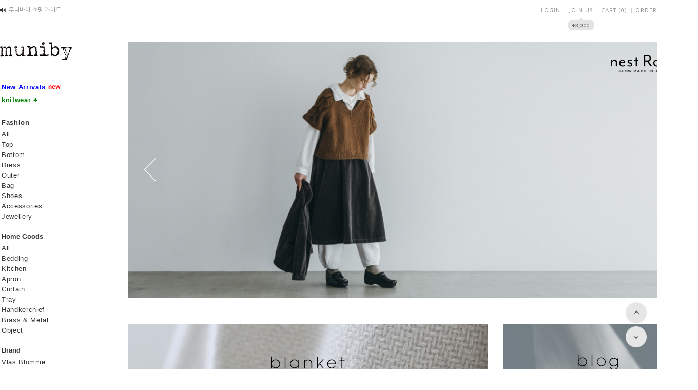

--- FILE ---
content_type: text/html
request_url: http://muniby.com/
body_size: 16144
content:
<!DOCTYPE html PUBLIC "-//W3C//DTD HTML 4.01//EN" "http://www.w3.org/TR/html4/strict.dtd">
<html>
<head>
<meta http-equiv="CONTENT-TYPE" content="text/html;charset=EUC-KR">
<link rel="shortcut icon" href="/shopimages/muniby/favicon.ico" type="image/x-icon">
<link rel="apple-touch-icon-precomposed" href="/shopimages/muniby/mobile_web_icon.png" />
<meta name="referrer" content="no-referrer-when-downgrade" />
<meta property="og:type" content="website" />
<meta property="og:url" content="http://www.muniby.com" />
<title>무니바이 MUNIBY</title>
<meta name="naver-site-verification" content="78809fb46477c9bf32cb3ee49e4233a749da6755"/>
<meta name="description" content="무니바이는 블라스블럼, 네스트로브, 에밤에바, 포그린넨 등 다양한 수입 린넨 스타일을 한눈에 볼 수 있는 공간입니다.">
<meta property="og:type" content="muniby">
<meta property="og:title" content="무니바이 MUNIBY">
<meta property="og:description" content="무니바이는 블라스블럼, 네스트로브, 에밤에바, 포그린넨 등 다양한 수입 린넨 스타일을 한눈에 볼 수 있는 공간입니다.">
<meta property="og:url" content="http://www.muniby.co.kr">

<link type="text/css" rel="stylesheet" href="/shopimages/muniby/template/work/3425/common.css?r=1657875607" /><meta name="naver-site-verification" content="ddd94036c8fcc361eaba307844c625a0dffa123e" />

<link rel="stylesheet" type="text/css" href="http://www.muniby.com/design/muniby/hdesign/drop/style.css" />
<script type="text/javascript" src="http://www.muniby.com/design/muniby/hdesign/drop/stuHover.js"></script>
<link rel="canonical" href="http://www.mysite.com/article/article1.html">
</head>
<script type="text/javascript" src="//wcs.naver.net/wcslog.js"></script>
<script type="text/javascript">
if (window.wcs) {
    if(!wcs_add) var wcs_add = {};
    wcs_add["wa"] = "s_1f0b9153a265";
    wcs.inflow('muniby.com');
    wcs_do();
}
</script>

<body>
<script type="text/javascript" src="/js/jquery-1.7.2.min.js"></script>
<script type="text/javascript" src="/js/lazyload.min.js"></script>
<script type="text/javascript">
function getCookiefss(name) {
    lims = document.cookie;
    var index = lims.indexOf(name + "=");
    if (index == -1) {
        return null;
    }
    index = lims.indexOf("=", index) + 1; // first character
    var endstr = lims.indexOf(';', index);
    if (endstr == -1) {
        endstr = lims.length; // last character
    }
    return unescape(lims.substring(index, endstr));
}
</script><script type="text/javascript">
var MOBILE_USE = '';
</script><script type="text/javascript" src="/js/flash.js"></script>
<script type="text/javascript" src="/js/neodesign/rightbanner.js"></script>
<script type="text/javascript" src="/js/bookmark.js"></script>
<style type="text/css">

.MS_search_word { }

</style>

<script type="text/javascript">

    var is_unify_opt = '' ? true : false; 
    var pre_baskethidden = '';

var db = 'muniby';
var baskethidden = '';
function hanashopfree() {
    
}

var viewsslmain="";
function clicksslmain(){
   if(!viewsslmain.closed && viewsslmain) viewsslmain.focus();
   else{
       viewsslmain = window.open("about:blank","viewsslmain","height=304,width=458,scrollbars=no");
       viewsslmain.document.write('<title>보안접속이란?</title>');
       viewsslmain.document.write('<style>\n');
       viewsslmain.document.write('body { background-color: #FFFFFF; font-family: "굴림"; font-size: x-small; } \n');
       viewsslmain.document.write('P {margin-top:2px;margin-bottom:2px;}\n');
       viewsslmain.document.write('</style>\n');
       viewsslmain.document.write('<body topmargin=0 leftmargin=0 marginleft=0 marginwidth=0>\n');
       viewsslmain.document.write('<a href="JavaScript:self.close()"><img src="/images/common/ssllogin_aboutimg.gif" align=absmiddle border=0 /></a>');
       viewsslmain.moveTo(100,100);
   }
}
function getCookie_mainm(name) {
    lims = document.cookie;
    var index = lims.indexOf(name + "=");
    if (index == -1) return null;
    index = lims.indexOf("=", index) + 1; // first character
    var endstr = lims.indexOf(";", index);
    if (endstr == -1) endstr = lims.length; // last character
    return unescape(lims.substring(index, endstr));
}

function get_page_id() {
    var query_string = window.location.search.substring(1);
    var vars  = query_string.split('&');
    for (i = 0; i < vars.length; i++) {
        tmp = vars[i].split('=');
        if (tmp[0] == 'page_id') { 
            return tmp[1];
        } 
    } 
    return 1;
}

</script>

<link type="text/css" rel="stylesheet" href="/shopimages/muniby/template/work/3425/main.css?t=202601091107" />
<div id="wrap">

<link type="text/css" rel="stylesheet" href="/shopimages/muniby/template/work/3425/header.1.css?t=202207131338" />
<link href='https://fonts.googleapis.com/css?family=Lato:400,700' rel='stylesheet' type='text/css'>
<link href='https://fonts.googleapis.com/css?family=Montserrat:400,700' rel='stylesheet' type='text/css'>

<!--
<style type="text/css">
@import url(http://fonts.googleapis.com/earlyaccess/notosanskr.css);
@font-face {  
  font-family:'Nanum Gothic';
  font-style:normal;
  font-weight:400;
  src:url(//themes.googleusercontent.com/static/fonts/earlyaccess/nanumgothic/v4/NanumGothic-Regular.eot);
  src:url(//themes.googleusercontent.com/static/fonts/earlyaccess/nanumgothic/v4/NanumGothic-Regular.eot?#iefix) format('embedded-opentype'),
       url(//themes.googleusercontent.com/static/fonts/earlyaccess/nanumgothic/v4/NanumGothic-Regular.woff2) format('woff2'),
       url(//themes.googleusercontent.com/static/fonts/earlyaccess/nanumgothic/v4/NanumGothic-Regular.woff) format('woff'),
       url(//themes.googleusercontent.com/static/fonts/earlyaccess/nanumgothic/v4/NanumGothic-Regular.ttf) format('truetype');
}
</style>
-->


<!-- 공지사항 롤링 -->
<script>
var ScrollControl    = function(objId,options){ 
    this.init(objId,options); 
} 
ScrollControl.prototype    = { 
    stage : {}, 
    options : {}, 
    isover : false, 
    freeze : false, 
    course : 'top', 
    itimes : 0, 
    top : 0, 

    init : function(objId,options){ 
        this.setOptions(options); 
        this.setStage(objId); 
        this.setTrueData(); 

        this.move(); 
    }, 
    setOptions : function(options){ 
        options.inteval    = options.inteval    || 50; 
        options.freeze    = options.freeze    || 1000; 
        options.height    = parseInt(options.height, 10)    || 10; 
        options.style    = options.style || 'scroll'; 
        options.line    = options.line || 1; 
        options.stopline    = options.stopline || options.line; 
        options.reverse    = options.reverse || ''; 
        options.debug    = options.debug || false; 

        options.blockHeight    = options.height * options.line; 
        options.stopHeight    = options.height * (options.stopline || options.line); 

        options.cMarginTop    = 0; 
        options.cHeight        = options.height - options.cMarginTop; 
        options.freeze        = (options.style == 'no-freeze') ? options.inteval : options.freeze; 

        switch(options.style){ 
            case 'jump' :        options.style = options.style;    break; 
            default :            options.style = 'scroll';    break; 
        } 


        this.course        = options.start || 'top'; 
        this.options    = options; 
    }, 
    setTrueData : function(){ 
        var cObjs        = this.stage.childNodes; 
        var cObjLen        = cObjs.length; 
        var removes        = []; 

        for(var i=0;i<cObjs.length;i++){ 
            if(!cObjs[i].tagName){ 
                removes.push(cObjs[i]);    //바로 삭제 시 데이터 꼬이는듯 하여 일단 킵함. 
            }else{ 
                cObjs[i].style.margin        = "0"; 

                cObjs[i].style.marginTop    = this.options.cMarginTop; 
                cObjs[i].style.height        = this.options.cHeight+'px'; 
            } 
        } 

        // 찾은 데이터를 삭제함.(FF의 경우 text 노드가 첨부됨.) 
        for(var i=0;i<removes.length;i++){ 
            this.stage.removeChild(removes[i]); 
        } 

        if(!this.options.debug && cObjLen <= this.options.line ){ 
            var attachLen    = parseInt(this.options.line/cObjLen, 10); 

            for(var i=0; i<attachLen; i++){ 
                for(var j=0; j<cObjLen; j++){ 
                    this.stage.appendChild( cObjs[j].cloneNode(true) ); 
                } 
            } 
        } 

    }, 
    setStage : function(objId){ 
        var This    = this; 
        this.stage        = document.getElementById(objId); 

        this.stage.style.height        = this.options.blockHeight+'px'; 
        this.stage.style.padding    = "0px"; 
        this.stage.style.margin        = "0px"; 

        if(!this.options.debug) 
            this.stage.style.overflow    = "hidden"; 


        this.stage.onmouseover    = function(){This.isover=true;} 
        this.stage.onmouseout    = function(){This.isover=false;} 

        this.stage.scrollTop        = 0;    //파폭에서 리프래시 문제 
    }, 
    setCourse : function(course){ 
        if(this.course != 'down' && course == 'down' && this.stage.scrollTop <= 0){ 
            this.changeChild(); 
            this.stage.scrollTop = this.options.height; 
        }else if(course == 'top' && this.stage.scrollTop >= this.options.height){ 
            if(this.options.reverse != 'all'){ 
                this.changeChild(this.options.line); 
                this.stage.scrollTop = this.stage.scrollTop - this.options.stopHeight; 
            } 
        } 

        this.course    = course; 
        if(this.itimes > 0){ 
            window.clearTimeout(this.itimes); 
            this.move(); 
        } 
    }, 
    changeChild : function(count){ 
        if(count == undefined){    count    = this.stage.childNodes.length - 1;} 

        for(var i=0; i<count;i++ ){ 
            this.stage.appendChild( this.stage.childNodes[0] );    // 항상 첫번째것을 뒤로 이동 
        } 
    }, 
    actionTop : function(){ 
        if(this.options.style == 'jump'){ 
            this.changeChild(this.options.stopline); 
            this.stage.scrollTop = 0; 
            this.freeze            = true; 
        }else{ 
            this.top++; 
            this.stage.scrollTop++; 

            if( this.stage.scrollTop >= this.options.height ){ 
                this.changeChild(1); 
                this.stage.scrollTop = this.stage.scrollTop - this.options.height; 

                //if문 안에 있는게 효율 
                if( this.top >= this.options.stopHeight ){ 
                    this.top            = 0; 
                    this.freeze            = true; 
                    if(this.options.reverse == 'top' || this.options.reverse == 'all')    this.setCourse("down"); 
                } 
            } 
        } 
    }, 
    actionDown : function(){ 
        if(this.options.style == 'jump'){ 
            this.freeze                = true; 
            for(var i=0; i<this.options.stopline;i++){ 
                this.changeChild(); 
            } 
        }else{ 
            this.top--; 
            this.stage.scrollTop--; 

            if( this.stage.scrollTop <= 0 ){ 
                this.changeChild(); 
                this.stage.scrollTop = this.stage.scrollTop + this.options.height; 

                //Math.abs 로 구할 수 있지만, Math함수가 무거운 관계로 음수 처리함.(if문 안에 있는게 효율) 
                if( -(this.top) >= this.options.stopHeight ){ 
                    for(var i=1; i<this.options.stopline;i++){ 
                        this.changeChild(); 
                    } 

                    this.top            = this.top + this.options.stopHeight; 
                    this.freeze            = true; 
                } 
            } 
        } 

        if(this.freeze){ 
            this.stage.scrollTop    = this.options.stopHeight; 
            if(this.options.reverse == 'down' || this.options.reverse == 'all')    this.setCourse("top"); 
        } 

    }, 
    move : function(){ 
        this.itimes    = 0; 
        if(!this.isover){ 
            if(this.course == 'top')    this.actionTop(); 
            else                        this.actionDown(); 
        } 

        var This    = this; 
        if(this.freeze){    this.itimes    =        window.setTimeout(function(){This.move()}, this.options.freeze); } 
        else{                window.setTimeout(function(){This.move()}, this.options.inteval); } 
        this.freeze    = false; 
    } 

} 


/* 사용법 Start*/ 
//    var scroll    = new ScrollControl('html element id',options); 
// 
//    options 항목 
//    inteval : 재귀호출 시간 간격 1/1000초(기본값 50) 
//    freeze : 잠시 멈춰 있는 시간 간격 1/1000 초(기본값 1000) 
//    height : 객체 높이(기본값 20) 
//    cMarginTop : 자동으로 구해주나, 글자 크기와 객체 높이 등으로 인해, 의도한 높이가 나오지 않을 수 있기 때문에 사용자가 강제 입력함. 
//    line : 스크롤 line를 구함.(해당 객체의 높이는 line * height)가 됨. 
//    stopline : 기본값(line와 같음), stopline 정보에 따라 line와는 독립적으로 스크롤을 freeze 시킴. 
//    start : 기본값 'top', top,down 두 값이 있음. 
//    reverse : [ | all | top | down ] 
//            none    - none가 아닌, 값이 없다는 뜻임. 실제값 string ''값 
//            all        - 위, 아래에 모두 reverse를 시킴. 이 설정을 하는 경우 위아래로 왔다갔다 함. 
//            top        - course가 top인 경우, setCourse('down')을 호출함 
//            down    - course가 down인 경우, setCourse('top')을 호출함 
//    style : [ scroll | jump | s-jump | jump-s ] 
//            scroll    - 기본 스크롤 및 setCourse 호출 시에도 스크롤 이동. [기본형] 
//            jump    - 기본으로 다음 항목으로 점프 및 setCourse 호출 시에도 점프 이동. 
//     
/* 사용법 End */ 
</script>





<div id="header_top">
	<div id="header">

		<div class="headerLeft">
			<!-- 공지사항 -->
			<div id="rollnoti">
				<h2><img src="/design/muniby/onedesign/images/icon_noti.png" /></h2>
				<div>
					<div id="scrollstagetpl"> 
						<div id="scrollstage"> 
														<div><a href="/board/board.html?code=muniby&page=1&type=v&num1=998293&num2=00000&lock=N&flag=notice" >무니바이 월수금 배송</a></div>
														<div><a href="/board/board.html?code=muniby&page=1&type=v&num1=998935&num2=00000&lock=N&flag=notice" >무니바이 쇼핑 가이드</a></div>
													</div><!-- #scrollstage -->
					</div><!-- #scrollstagetpl -->
				</div>
				<div id="debug"></div> 

				<script type="text/javascript"> 
				var scrollCtrl = new ScrollControl('scrollstage', {inteval:30,freeze:3500,height:'40'}); 
				</script> 
			</div> <!-- #rollnoti -->               
			<!-- //공지사항 -->
		</div> <!-- .headerLeft -->

		<div class="headerRight">
			<ul class="logmenu">
								<li class="first"><a href="https://muniby.com/shop/member.html?type=login">LOGIN</a></li>
				<li style="position:relative;"><a href="https://muniby.com/shop/idinfo.html">JOIN US</a>
					<div id="joinpoint"><span class="point"><a href="https://muniby.com/shop/idinfo.html">+3,000</a></span></div>
				</li>
								<li><a href="/shop/basket.html">CART <b>(<span id="user_basket_quantity" class="user_basket_quantity"></span>)</b></a></li>
				<li><a href="https://muniby.com/shop/confirm_login.html?type=myorder">ORDER</a></li>
				<li><a href="https://muniby.com/shop/member.html?type=mynewmain">MY PAGE</a></li>
			</ul>
		</div> <!-- .headerRight -->

	</div> <!-- #header -->
</div> <!-- #header_top -->





<div id="contentWrapper">
	<div id="contentWrap">
		
<link type="text/css" rel="stylesheet" href="/shopimages/muniby/template/work/3425/menu.1.css?t=202601141052" />
<div id="side_box">

<div id="side_left">
	
	<div id="logo"><a href="/index.html"><img src="/design/muniby/onedesign/images/leftLogo.jpg" alt="로고"></a></div>

	<div id="category">

		<h2><a href="/shop/shopbrand.html?xcode=013&type=Y" style="font-weight:bold; color:blue;" >New Arrivals<img src="/design/muniby/onedesign/images/main_new.jpg"></a></h2>
		<h2><a href="/shop/shopbrand.html?xcode=033&type=Y" style="font-weight:bold; color:green;" >knitwear ♣</h2>
        		<!--<h2><a href="/shop/shopbrand.html?xcode=040&type=P" style="font-weight:bold; color:orange;" >Spring Outer<img src="/design/muniby/onedesign/images/main_event.jpg"></a><br></h2>-->
		<!--<h2><a href="/shop/shopbrand.html?xcode=029&type=Y" style="font-weight:bold; color:orange;" >Holiday ♣</a><br></h2>-->


        <h2 style="margin-top:25px; font-weight:bold; ">Fashion</h2>
		<div class="position">
				<ul>
	     <li><a href="/shop/shopbrand.html?xcode=021&type=P">All</a></li>
	     <li><a href="/shop/shopbrand.html?xcode=006&type=P">Top</a></li>
                <li><a href="/shop/shopbrand.html?xcode=004&type=Y">Bottom</a></li>
                <li><a href="/shop/shopbrand.html?xcode=010&type=Y">Dress</a></li>
                <li><a href="/shop/shopbrand.html?xcode=011&type=Y">Outer</a></li>
                <li><a href="/shop/shopbrand.html?xcode=019&type=Y">Bag</a></li>
                <li><a href="/shop/shopbrand.html?xcode=020&type=Y">Shoes</a></li>
                <li><a href="/shop/shopbrand.html?xcode=023&type=Y">Accessories</a></li>
                <li><a href="/shop/shopbrand.html?xcode=022&type=Y">Jewellery</a></li>
		</div><!-- .position -->



        <h2 style="margin-top:20px; font-weight:bold;">Home Goods</h2>
		<div class="position">
			<ul>
	       <li><a href="/shop/shopbrand.html?xcode=034&type=Y">All</a></li>
	       <li><a href="/shop/shopbrand.html?xcode=025&type=Y">Bedding</a></li>
           <li><a href="/shop/shopbrand.html?xcode=024&type=Y">Kitchen</a></li>
           <li><a href="/shop/shopbrand.html?xcode=028&type=Y">Apron</a></li> 
           <li><a href="/shop/shopbrand.html?xcode=017&type=Y">Curtain</a></li>  
           <li><a href="/shop/shopbrand.html?xcode=032&type=Y">Tray</a></li>
           <li><a href="/shop/shopbrand.html?xcode=042&type=Y">Handkerchief</a></li> 
           <li><a href="/shop/shopbrand.html?xcode=027&type=Y">Brass & Metal</a></li>
           <li><a href="/shop/shopbrand.html?xcode=026&type=Y">Object</a></li>  
						</ul>
					</div>
				</li>



        <h2 style="margin-top:20px; font-weight:bold;">Brand</h2>
		<div class="position">
			<ul>
				<li><a href="/shop/shopbrand.html?xcode=005&type=X">Vlas Blomme</a>
					<!--<div class="sub-category">
						<ul>
							<li><a href="/shop/shopbrand.html?xcode=005&type=M&mcode=001">TOP</a></li>
							<li><a href="/shop/shopbrand.html?xcode=005&type=M&mcode=002">BOTTOM</a></li>
                            <li><a href="/shop/shopbrand.html?xcode=005&type=M&mcode=003">ONE-PIECE</a></li>
                            <li><a href="/shop/shopbrand.html?xcode=005&type=M&mcode=004">OUTER</a></li>
                            <li><a href="/shop/shopbrand.html?xcode=005&type=M&mcode=005">ACC</a></li>
                            <li><a href="/shop/shopbrand.html?xcode=005&type=M&mcode=006">MEN</a></li>
						</ul>
					</div>-->
				</li>

                <li><a href="/shop/shopbrand.html?xcode=001&type=X">nest Robe</a>
					<!--<div class="sub-category">
						<ul>
							<li><a href="/shop/shopbrand.html?xcode=001&type=M&mcode=001">TOP</a></li>
							<li><a href="/shop/shopbrand.html?xcode=001&type=M&mcode=004">BOTTOM</a></li>
                            <li><a href="/shop/shopbrand.html?xcode=001&type=M&mcode=003">ONE-PIECE</a></li>
                            <li><a href="/shop/shopbrand.html?xcode=001&type=M&mcode=005">OUTER</a></li>
                            <li><a href="/shop/shopbrand.html?xcode=001&type=M&mcode=007">ACC</a></li>
						</ul>
					</div>-->
				</li>
                
                
                
                                                  <li><a href="/shop/shopbrand.html?xcode=029&type=X">Guptiha</a>
					<!--<div class="sub-category">
						<ul>
							<li><a href="/shop/shopbrand.html?xcode=029&mcode=001&type=X">TOP</a></li>
							<li><a href="/shop/shopbrand.html?xcode=029&mcode=002&type=X">BOTTOM</a></li>
                            <li><a href="/shop/shopbrand.html?xcode=029&mcode=003&type=X">ONE-PIECE</a></li>
                            <li><a href="/shop/shopbrand.html?xcode=029&mcode=004&type=X">OUTER</a></li>

						</ul>
					</div>-->
				</li>
                
                                                   <li><a href="/shop/shopbrand.html?xcode=014&type=X">BELEH</a>
                					<!--<div class="sub-category">
						<ul>
							<li><a href="/shop/shopbrand.html?xcode=029&mcode=002&type=X">BOTTOM</a></li>
                            <li><a href="/shop/shopbrand.html?xcode=029&mcode=004&type=X">OUTER</a></li>

						</ul>
					</div>-->
				</li>
                
                
                                <li><a href="/shop/shopbrand.html?xcode=041&type=X">Mittan</a>
					<!--<div class="sub-category">
						<ul>
							<li><a href="/shop/shopbrand.html?xcode=041&mcode=001&type=X">TOP</a></li>
							<li><a href="/shop/shopbrand.html?xcode=041&mcode=002&type=X">BOTTOM</a></li>
                            <li><a href="/shop/shopbrand.html?xcode=041&mcode=003&type=X">ONE-PIECE</a></li>
                            <li><a href="/shop/shopbrand.html?xcode=041&mcode=004&type=X">OUTER</a></li>
                            <li><a href="/shop/shopbrand.html?xcode=041&mcode=005&type=X">ACC</a></li>
						</ul>
					</div>-->
				</li>
                
                
                
                
                                <li><a href="/shop/shopbrand.html?type=X&xcode=012">Lisette</a>
					<!--<div class="sub-category">
						<ul>
							<li><a href="/shop/shopbrand.html?type=M&xcode=012&mcode=001">TOP</a></li>
							<li><a href="/shop/shopbrand.html?type=M&xcode=012&mcode=002">BOTTOM</a></li>
                            <li><a href="/shop/shopbrand.html?type=M&xcode=012&mcode=003">ONE-PIECE</a></li>
                            <li><a href="/shop/shopbrand.html?type=M&xcode=012&mcode=004">OUTER</a></li>
                            <li><a href="/shop/shopbrand.html?type=M&xcode=012&mcode=005">ACC</a></li>
						</ul>
					</div>-->
				</li>

                
                       

                <li><a href="/shop/shopbrand.html?xcode=007&type=M&mcode=006">Evam Eva</a>
					<!--<div class="sub-category">
						<ul>
							<li><a href="/shop/shopbrand.html?xcode=015&type=M&mcode=001">TOP</a></li>
							<li><a href="/shop/shopbrand.html?xcode=015&type=M&mcode=002">BOTTOM</a></li>
                            <li><a href="/shop/shopbrand.html?xcode=015&type=M&mcode=003">ONE-PIECE</a></li>
                            <li><a href="/shop/shopbrand.html?xcode=015&type=M&mcode=004">OUTER</a></li>
                            <li><a href="/shop/shopbrand.html?xcode=015&type=M&mcode=005">ACC</a></li>
						</ul>
					</div>-->
				</li>

                <li><a href="/shop/shopbrand.html?xcode=007&type=M&mcode=008">+Vetments</a>
					<!--<div class="sub-category"><ul>
							<li><a href="/shop/shopbrand.html?xcode=018&type=M&mcode=001">EARRING</a></li>
							<li><a href="/shop/shopbrand.html?xcode=018&type=M&mcode=002">NECKLACE</a></li>
                            <li><a href="/shop/shopbrand.html?xcode=018&type=M&mcode=003">RING</a></li>
                            <li><a href="/shop/shopbrand.html?xcode=018&type=M&mcode=004">BRACELET</a></li>
						</ul>
					</div>-->
				</li>

               <!-- <li><a href="/shop/shopbrand.html?xcode=018&type=X">Aperdiem</a>-->
					<!--<div class="sub-category"><ul>
							<li><a href="/shop/shopbrand.html?xcode=018&type=M&mcode=001">EARRING</a></li>
							<li><a href="/shop/shopbrand.html?xcode=018&type=M&mcode=002">NECKLACE</a></li>
                            <li><a href="/shop/shopbrand.html?xcode=018&type=M&mcode=003">RING</a></li>
                            <li><a href="/shop/shopbrand.html?xcode=018&type=M&mcode=004">BRACELET</a></li>
						</ul>
					</div>-->
				</li>
                

                <li><a href="/shop/shopbrand.html?xcode=037&mcode=001&type=X">Chausser</a>
					<!--<div class="sub-category"><ul>
							<li><a href="/shop/shopbrand.html?xcode=018&type=M&mcode=001">EARRING</a></li>
							<li><a href="/shop/shopbrand.html?xcode=018&type=M&mcode=002">NECKLACE</a></li>
                            <li><a href="/shop/shopbrand.html?xcode=018&type=M&mcode=003">RING</a></li>
                            <li><a href="/shop/shopbrand.html?xcode=018&type=M&mcode=004">BRACELET</a></li>
						</ul>
					</div>-->
				</li>



                <!--<li><a href="/shop/shopbrand.html?xcode=035&type=X">La Baume</a>-->
					<!--<div class="sub-category"><ul>
							<li><a href="/shop/shopbrand.html?xcode=018&type=M&mcode=001">EARRING</a></li>
							<li><a href="/shop/shopbrand.html?xcode=018&type=M&mcode=002">NECKLACE</a></li>
                            <li><a href="/shop/shopbrand.html?xcode=018&type=M&mcode=003">RING</a></li>
                            <li><a href="/shop/shopbrand.html?xcode=018&type=M&mcode=004">BRACELET</a></li>
						</ul>
					</div>-->
				</li>


                <li><a href="/shop/shopbrand.html?xcode=009&type=X">Fog Linen</a>
					<!--<div class="sub-category">
						<ul>
							<li><a href="/shop/shopbrand.html?xcode=009&type=M&mcode=001">FASHION</a></li>
							<li><a href="/shop/shopbrand.html?xcode=009&type=M&mcode=007">ACC</a></li>
                            <li><a href="/shop/shopbrand.html?xcode=009&type=M&mcode=002">LINEN CLOTH</a></li>
                            <li><a href="/shop/shopbrand.html?xcode=009&type=M&mcode=004">BEDDING</a></li>
                            <li><a href="/shop/shopbrand.html?xcode=009&type=M&mcode=008">BRASS</a></li>
                            <li><a href="/shop/shopbrand.html?xcode=009&type=M&mcode=005">OBJECT</a></li>
                            <li><a href="/shop/shopbrand.html?xcode=009&type=M&mcode=003">BASKET</a></li>
                            <li><a href="/shop/shopbrand.html?xcode=009&type=M&mcode=009">TRAY</a></li>
                            <li><a href="/shop/shopbrand.html?xcode=009&type=M&mcode=006">ETC</a></li>
						</ul>
					</div>-->
				</li>
                
                
                                <li><a href="/shop/shopbrand.html?xcode=038&type=X">Lino e Lina</a>
					<!--<div class="sub-category">
						<ul>
							<li><a href="/shop/shopbrand.html?xcode=038&mcode=001&type=X">Apron</a></li>
							<li><a href="/shop/shopbrand.html?xcode=038&mcode=002&type=X">Oven Mitt</a></li>
                            <li><a href="/shop/shopbrand.html?xcode=038&mcode=003&type=X">Kitchen Cloth</a></li>
                            <li><a href="/shop/shopbrand.html?xcode=038&mcode=004&type=X">Handkerchief</a></li>
                            <li><a href="/shop/shopbrand.html?xcode=038&mcode=004&type=X">Linen Blanket</a></li>

						</ul>
					</div>-->
				</li>
                
                

                <!--<li><a href="/shop/shopbrand.html?xcode=002&type=X">I Like This</a>
					<!--<div class="sub-category">
						<ul>
							<li><a href="/shop/shopbrand.html?xcode=002&mcode=001&type=X">WOOD</a></li>
						</ul>
					</div>-->
				</li>-->
                

                <li style="margin-top:20px;"><a href="/shop/shopbrand.html?xcode=007&type=X" style="color:red;  font-weight:bold;">Sale</a>
                <li><a href="/shop/shopbrand.html?xcode=008&type=X">Private</a>
                <li><a href="/shop/shopbrand.html?xcode=003&type=X">Merciroom</a>


                <li style="margin-top:20px;"><a href="/board/board.html?code=muniby_board5">Notice</a>
                <li><a href="/board/board.html?code=muniby">Q&A</a>
                <li><a href="https://blog.naver.com/swchristina" style="font-weight:bold; color:orange;" target="_blank">Blog</a>
                <li> <a style="font-weight:bold; color:orange;">Instagram</a>
                <li> <a href="https://www.instagram.com/muniby_shop/"  target="_blank">@muniby_shop</a>
                <li style="margin-bottom:25px;"><a href="https://www.instagram.com/muniby_christina/"  target="_blank">@muniby_christina</a>


			</ul>
		</div><!-- .position -->



	</div><!-- #category -->

	<div id="menuBox">

		<!-- 검색 -->
		<div id="sear">
		  <form action="/shop/shopbrand.html" method="post" name="search">		  <fieldset>
		  <legend>검색</legend>
			  <h2>SEARCH</h2><input name="search" onkeydown="CheckKey_search();" value=""  class="MS_search_word" />			  <a href="javascript:search_submit();" class="btn_sear"><input type="image" src="/design/muniby/onedesign/images/btn_sear.png" alt="검색"/></a>
		  </fieldset>
		  </form>		</div><!-- #sear -->
		<!-- //검색 -->


		<!-- 고객센터 -->
			<div id="csBox">

				<!--<div class="left_title" onclick="layerWrap_open('layerWrap2');return false;"><h2>HELP <img src="/design/muniby/onedesign/images/icon_help.png"></h2></div>-->

				<div class="layerWrap">
					<div class="bg"></div>
					<div class="pop_layer" id="layerWrap2">
						<div class="pop_container">

							<!-- 팝업 내용 -->
							<div class="pop_conts">

								<div class="cs_bk">
									<div class="line"></div><!-- .line -->
									<div class="left_cs">
										<div class="tit">CS CENTER</div>
										<div class="num">02-2245-9287</div>
										<div class="info">
											<span>평일</span> 10:00 AM - 17:00 PM <br>
											<span>점심</span> 11:30 AM - 13:00 PM <br>
											<span>배송</span> 월.수.금 (주 3회) <br>
											<span>휴무</span> 주말.공휴일 <br>
										</div>
									</div><!-- .left_cs -->

									<div class="right_bk">
										<div class="tit">BANK ACCOUNT</div>
										<div class="info">
											<span>기업은행</span> 019-056616-04-021 <br>
											<span>예금주 지엠디코리아(주)<br><br>
											<span>무통장 입금기한 2일<br>
											<span>기한내 미입금시 주문서 자동취소</span>
										</div>
									</div><!-- .right_bk -->

									<div class="menu_log">
										<ul>
																						<li class="first"><a href="javascript:alert('먼저 로그인하세요');">LOGIN <span>|</span></a></li>
											<li><a href="https://muniby.com/shop/idinfo.html">JOIN US <span>|</span></a></li>
																						<li><a href="/shop/basket.html">CART <b>(<span id="user_basket_quantity" class="user_basket_quantity"></span>)</b> <span>|</span></a></li>
											<li><a href="https://muniby.com/shop/confirm_login.html?type=myorder">ORDER <span>|</span></a></li>
											<li><a href="https://muniby.com/shop/member.html?type=mynewmain">MY PAGE</a></li>
										</ul>
									</div><!-- .menu_log -->

									<div class="btn_board">
										<div class="txt">업무시간 외에는 게시판을 이용 해주세요.</div>
										<div class="btn"><a href="/board/board.html?code=muniby">문의 게시판으로 이동 <span>→</span></a></div>
									</div><!-- .btn_board -->

								</div><!-- .cs_bk -->

								<div class="close_btn"><a class="cbtn" href="#">Close&nbsp;<img src="/design/muniby/onedesign/images/pop_btn_close.png" style="width:12px;"></a></div>
							</div><!-- .pop_conts -->
							<!-- //팝업 내용 -->

						</div><!-- .pop_container -->
					</div><!-- .pop_layer -->
				</div><!-- .layerWrap -->

			</div><!-- #csBox -->
		<!-- //고객센터 -->

		<!-- 커뮤니티 -->
		<!--<div id="commu2">
			<ul>
					<li><div style="margin-bottom:5px;"><div><a href="/board/board.html?code=muniby_board5">NOTICE</a></div></li>
					<li><div style="margin-bottom:5px;"><div><a href="/board/board.html?code=muniby">Q&A</a></div></li>
					<li><div style="margin-bottom:5px;"><div><a href="https://blog.naver.com/swchristina" target="_blank" >BLOG</a></div></li>
					<!--<li><div style="margin-bottom:5px;"><div><a href="https://www.instagram.com/muniby_shop/" target="_blank" >INSTAGRAM</a></div></li>-->
					<!--<li><a href="https://blog.naver.com/swchristina/222800681714" target="_blank" >SHOWROOM</a></div></li>-->
			</ul>

		</div><!-- #commu -->
		<!-- //커뮤니티 -->
		

	</div><!-- #menuBox -->

</div><!-- #side_left -->
</div><!-- #side_box -->












<script type="text/javascript" src="/shopimages/muniby/template/work/3425/menu.1.js?t=202601141052"></script>
		<div id="content">


<!-- 상단 슬라이드 -->
<script type="text/javascript" src="/design/muniby/onedesign/script/rollbar.js"></script>

<div id="main_slide">
	<div class="flash_banner" id="imageScroller1">	
		<div class="btn_left"><img src="/design/muniby/onedesign/images/btn_main_01.png" border="0" alt="이전버튼" class="btn next"></div>
		<div class="btn_right"><img src="/design/muniby/onedesign/images/btn_main_02.png" border="0" alt="다음버튼"  class="btn pre"></div>
		<div class="flash_banner_body" >	 
			<ul class="mitem">
                <li><a href="/shop/shopbrand.html?xcode=012&type=X"><img src="/design/muniby/onedesign/images/mainimg00_t.jpg"></a></li>
                <li><a href="/shop/shopbrand.html?xcode=001&type=X"><img src="/design/muniby/onedesign/images/mainimg00_n.jpg"></a></li>
                <li><a href="/shop/shopbrand.html?xcode=005&type=Y"><img src="/design/muniby/onedesign/images/mainimg00_v.jpg"></a></li>
                <li><a href="/shop/shopbrand.html?xcode=029&type=X"><img src="/design/muniby/onedesign/images/mainimg00_g.jpg"></a></li>
                <li><a href="/shop/shopbrand.html?xcode=041&type=X"><img src="/design/muniby/onedesign/images/mainimg00_m.jpg"></a></li>




                





			</ul>
		</div> <!--.flash_banner_body-->
	</div><!--.flash_banner-->
</div><!-- #main_slide -->
<!-- //상단 슬라이드 -->



<!-- 중앙 배너 -->
<div id="main_banner">
	<div class="bLeft"><a href="/shop/shopbrand.html?xcode=038&type=M&mcode=005"><img src="/design/muniby/onedesign/images/mainBanner_01_.jpg"></a></div>
	<div class="bRight"><a href="https://blog.naver.com/swchristina" target="_blank"><img src="/design/muniby/onedesign/images/mainBanner_02_.jpg"></a></div>
	<!--<div class="bLeft"><br><br><br><a href="/shop/shopbrand.html?xcode=002&type=X"><img src="/design/muniby/onedesign/images/mainBanner_01.jpg"></a></div>-->
	<!--<div class="bRight"><br><br><br><a href="/shop/shopbrand.html?xcode=023&type=N&mcode=002"><img src="/design/muniby/onedesign/images/mainBanner_04.jpg"></a></div>-->
</div><!-- #main_banner -->
<!-- //중앙 배너 -->


<!-- 메인신상품노출소스-->

<!-- 신상품 -->
<div class="item-wrap">

	<div class="main_title">
		<h2>NEW ARRIVALS</h2>
	</div>

	<div class="item-list">
		<table summary="상품이미지, 상품설명, 가격">
		<caption>신상품</caption>
		<colgroup>
		<col width="33.33%" />
		<col width="33.33%" />
		<col width="33.33%" />
		<col width="33.33%" />
		</colgroup>
			<tbody>
				<tr>
								<td>
					<ul class="item">
						<div class="box">
							<div class="prd-thumb"><a href="/shop/shopdetail.html?branduid=1760441&search=&xcode=001&mcode=005&scode=&special=1&GfDT=ZmV9"><img class="MS_prod_img_s" src="/shopimages/muniby/0010050003873.jpg?1761529080"></a></div>

							<li class="prd-name">린넨 울 트위드 코트 (오프화이트)</li>

							
																							<li class="prd-price">1,020,000원</li>
							
							<li class="prd-icon"><span class='MK-product-icons'></span></li>						</div><!-- .box -->
					</ul>
				</td>
												<td>
					<ul class="item">
						<div class="box">
							<div class="prd-thumb"><a href="/shop/shopdetail.html?branduid=1760397&search=&xcode=001&mcode=004&scode=&special=1&GfDT=amh3UA%3D%3D"><img class="MS_prod_img_s" src="/shopimages/muniby/0010040005113.jpg?1761186972"></a></div>

							<li class="prd-name">코튼 벨벳 살로펫</li>

							
																							<li class="prd-price">714,000원</li>
							
							<li class="prd-icon"><span class='MK-product-icons'></span></li>						</div><!-- .box -->
					</ul>
				</td>
												<td>
					<ul class="item">
						<div class="box">
							<div class="prd-thumb"><a href="/shop/shopdetail.html?branduid=1760396&search=&xcode=001&mcode=001&scode=&special=1&GfDT=Z2p3Uw%3D%3D"><img class="MS_prod_img_s" src="/shopimages/muniby/0010010007603.jpg?1761186832"></a></div>

							<li class="prd-name">코튼린넨 트윌 더블카라 셔츠 (오프 화이트)</li>

							
																							<li class="prd-price">380,000원</li>
							
							<li class="prd-icon"><span class='MK-product-icons'></span></li>						</div><!-- .box -->
					</ul>
				</td>
												<td>
					<ul class="item">
						<div class="box">
							<div class="prd-thumb"><a href="/shop/shopdetail.html?branduid=1760388&search=&xcode=001&mcode=007&scode=&special=1&GfDT=bm18W18%3D"><img class="MS_prod_img_s" src="/shopimages/muniby/0010070002663.jpg?1761186185"></a></div>

							<li class="prd-name">워셔블 울 비니 (베이지)</li>

							
																							<li class="prd-price">138,000원</li>
							
							<li class="prd-icon"><span class='MK-product-icons'></span></li>						</div><!-- .box -->
					</ul>
				</td>
								</tr>
				<tr>
												<td>
					<ul class="item">
						<div class="box">
							<div class="prd-thumb"><a href="/shop/shopdetail.html?branduid=1761103&search=&xcode=001&mcode=001&scode=&special=1&GfDT=bmp3VQ%3D%3D"><img class="MS_prod_img_s" src="/shopimages/muniby/0010010007613.jpg?1764549531"></a></div>

							<li class="prd-name">기모 개더 블라우스 (차콜 그레이)</li>

							
																							<li class="prd-price">428,000원</li>
							
							<li class="prd-icon"><span class='MK-product-icons'></span></li>						</div><!-- .box -->
					</ul>
				</td>
												<td>
					<ul class="item">
						<div class="box">
							<div class="prd-thumb"><a href="/shop/shopdetail.html?branduid=1760369&search=&xcode=001&mcode=004&scode=&special=1&GfDT=bml3VA%3D%3D"><img class="MS_prod_img_s" src="/shopimages/muniby/0010040005103.jpg?1761184933"></a></div>

							<li class="prd-name">코듀로이 프런트 포켓 팬츠</li>

							
																							<li class="prd-price">442,000원</li>
							
							<li class="prd-icon"><span class='MK-product-icons'></span></li>						</div><!-- .box -->
					</ul>
				</td>
												<td>
					<ul class="item">
						<div class="box">
							<div class="prd-thumb"><a href="/shop/shopdetail.html?branduid=1760262&search=&xcode=001&mcode=001&scode=&special=1&GfDT=amp3Vw%3D%3D"><img class="MS_prod_img_s" src="/shopimages/muniby/0010010007553.jpg?1760514189"></a></div>

							<li class="prd-name">퀼팅 조끼 (오프 화이트)</li>

							
																							<li class="prd-price">518,000원</li>
							
							<li class="prd-icon"><span class='MK-product-icons'></span></li>						</div><!-- .box -->
					</ul>
				</td>
												<td>
					<ul class="item">
						<div class="box">
							<div class="prd-thumb"><a href="/shop/shopdetail.html?branduid=1760241&search=&xcode=001&mcode=007&scode=&special=1&GfDT=bm58W1s%3D"><img class="MS_prod_img_s" src="/shopimages/muniby/0010070002613.jpg?1760506792"></a></div>

							<li class="prd-name">램스울 스카프 (블랙)</li>

							
																							<li class="prd-price">122,000원</li>
							
							<li class="prd-icon"><span class='MK-product-icons'></span></li>						</div><!-- .box -->
					</ul>
				</td>
								</tr>
				<tr>
												<td>
					<ul class="item">
						<div class="box">
							<div class="prd-thumb"><a href="/shop/shopdetail.html?branduid=1753639&search=&xcode=007&mcode=001&scode=&special=1&GfDT=bWh3WQ%3D%3D"><img class="MS_prod_img_s" src="/shopimages/muniby/0070010000453.jpg?1731893075"></a></div>

							<li class="prd-name">울 린넨 소프트 트위드 코트 (그레이)</li>

							
																							<li class="prd-price">1,100,000원</li>
							
							<li class="prd-icon"><span class='MK-product-icons'></span></li>						</div><!-- .box -->
					</ul>
				</td>
												<td>
					<ul class="item">
						<div class="box">
							<div class="prd-thumb"><a href="/shop/shopdetail.html?branduid=1739640&search=&xcode=007&mcode=001&scode=&special=1&GfDT=bm11W1U%3D"><img class="MS_prod_img_s" src="/shopimages/muniby/0070010000553.jpg?1697786002"></a></div>

							<li class="prd-name">균일가 >> 울코튼 이중직 살로펫 (차콜)</li>

							
															<li class="prd-consumer">618,000원</li>								<li class="prd-price">290,000원</li>
							
							<li class="prd-icon"><span class='MK-product-icons'></span></li>						</div><!-- .box -->
					</ul>
				</td>
												<td>
					<ul class="item">
						<div class="box">
							<div class="prd-thumb"><a href="/shop/shopdetail.html?branduid=1758051&search=&xcode=038&mcode=006&scode=&special=1&GfDT=aGd3UFw%3D"><img class="MS_prod_img_s" src="/shopimages/muniby/0380060000223.jpg?1749797933"></a></div>

							<li class="prd-name">수피마 코튼 리브 레깅스 (차콜)</li>

							
																							<li class="prd-price">196,000원</li>
							
							<li class="prd-icon"><span class='MK-product-icons'></span></li>						</div><!-- .box -->
					</ul>
				</td>
												<td>
					<ul class="item">
						<div class="box">
							<div class="prd-thumb"><a href="/shop/shopdetail.html?branduid=1741787&search=&xcode=037&mcode=001&scode=&special=1&GfDT=bmt9W11F"><img class="MS_prod_img_s" src="/shopimages/muniby/0370010000033.jpg?1704434847"></a></div>

							<li class="prd-name">스트레이트 칩 레이스 업 슈즈 블랙</li>

							
																							<li class="prd-price">445,000원</li>
							
							<li class="prd-icon"><span class='MK-product-icons'></span></li>						</div><!-- .box -->
					</ul>
				</td>
								</tr>
				<tr>
												<td>
					<ul class="item">
						<div class="box">
							<div class="prd-thumb"><a href="/shop/shopdetail.html?branduid=1760244&search=&xcode=001&mcode=001&scode=&special=1&GfDT=bmx%2FW11G"><img class="MS_prod_img_s" src="/shopimages/muniby/0010010007493.jpg?1760507660"></a></div>

							<li class="prd-name">램스울 리본후드 볼레로 (올리브)</li>

							
																							<li class="prd-price">442,000원</li>
							
							<li class="prd-icon"><span class='MK-product-icons'></span></li>						</div><!-- .box -->
					</ul>
				</td>
												<td>
					<ul class="item">
						<div class="box">
							<div class="prd-thumb"><a href="/shop/shopdetail.html?branduid=1759739&search=&xcode=001&mcode=004&scode=&special=1&GfDT=bmx7W11H"><img class="MS_prod_img_s" src="/shopimages/muniby/0010040005033.jpg?1757573358"></a></div>

							<li class="prd-name">코튼린넨 초발수 팬츠 (브릭)</li>

							
																							<li class="prd-price">380,000원</li>
							
							<li class="prd-icon"><span class='MK-product-icons'></span></li>						</div><!-- .box -->
					</ul>
				</td>
												<td>
					<ul class="item">
						<div class="box">
							<div class="prd-thumb"><a href="/shop/shopdetail.html?branduid=1760240&search=&xcode=001&mcode=001&scode=&special=1&GfDT=bm93UFg%3D"><img class="MS_prod_img_s" src="/shopimages/muniby/0010010007473.jpg?1760506038"></a></div>

							<li class="prd-name">린넨 스칼랩 2way 튜닉 (오프 화이트)</li>

							
																							<li class="prd-price">442,000원</li>
							
							<li class="prd-icon"><span class='MK-product-icons'></span></li>						</div><!-- .box -->
					</ul>
				</td>
												<td>
					<ul class="item">
						<div class="box">
							<div class="prd-thumb"><a href="/shop/shopdetail.html?branduid=1760246&search=&xcode=001&mcode=004&scode=&special=1&GfDT=bm95W11B"><img class="MS_prod_img_s" src="/shopimages/muniby/0010040005053.jpg?1760509585"></a></div>

							<li class="prd-name">빈티지 플라워 프린트 스커트</li>

							
																							<li class="prd-price">490,000원</li>
							
							<li class="prd-icon"><span class='MK-product-icons'></span></li>						</div><!-- .box -->
					</ul>
				</td>
								</tr>
				<tr>
												<td>
					<ul class="item">
						<div class="box">
							<div class="prd-thumb"><a href="/shop/shopdetail.html?branduid=1761501&search=&xcode=012&mcode=002&scode=&special=1&GfDT=Zml3UFo%3D"><img class="MS_prod_img_s" src="/shopimages/muniby/0120020000023.jpg?1767768906"></a></div>

							<li class="prd-name">마르고 (플럼) - 30% sale</li>

							
															<li class="prd-consumer">406,000원</li>								<li class="prd-price">324,800원</li>
							
							<li class="prd-icon"><span class='MK-product-icons'></span></li>						</div><!-- .box -->
					</ul>
				</td>
												<td>
					<ul class="item">
						<div class="box">
							<div class="prd-thumb"><a href="/shop/shopdetail.html?branduid=1761500&search=&xcode=012&mcode=002&scode=&special=1&GfDT=a253UFs%3D"><img class="MS_prod_img_s" src="/shopimages/muniby/0120020000013.jpg?1767768441"></a></div>

							<li class="prd-name">온딘 (레 포와르)</li>

							
																							<li class="prd-price">532,000원</li>
							
							<li class="prd-icon"><span class='MK-product-icons'></span></li>						</div><!-- .box -->
					</ul>
				</td>
												<td>
					<ul class="item">
						<div class="box">
							<div class="prd-thumb"><a href="/shop/shopdetail.html?branduid=1761499&search=&xcode=012&mcode=005&scode=&special=1&GfDT=bml5W11M"><img class="MS_prod_img_s" src="/shopimages/muniby/0120050000023.jpg?1767768356"></a></div>

							<li class="prd-name">무쇼아 린넨 손수건 (레 포와르)</li>

							
																							<li class="prd-price">45,000원</li>
							
							<li class="prd-icon"><span class='MK-product-icons'></span></li>						</div><!-- .box -->
					</ul>
				</td>
												<td>
					<ul class="item">
						<div class="box">
							<div class="prd-thumb"><a href="/shop/shopdetail.html?branduid=1761498&search=&xcode=012&mcode=005&scode=&special=1&GfDT=bmx%2FW11N"><img class="MS_prod_img_s" src="/shopimages/muniby/0120050000013.jpg?1767767855"></a></div>

							<li class="prd-name">무쇼아 린넨 손수건 (석류)</li>

							
																							<li class="prd-price">44,000원</li>
							
							<li class="prd-icon"><span class='MK-product-icons'></span></li>						</div><!-- .box -->
					</ul>
				</td>
								</tr>
				<tr>
												</tr>
			</tbody>
		</table>
	</div><!-- .item-list -->		
</div><!-- #item-wrap -->
<!-- //신상품 -->


		</div><!-- #content -->
		<hr />
	</div><!-- #contentWrapper -->
</div><!-- #contentWrapper -->
<hr />
    
<link type="text/css" rel="stylesheet" href="/shopimages/muniby/template/work/3425/footer.1.css?t=202403051129" />
<div id="footer">

	<div id="footer_in">

		<div id="bottom_cs">
			<div class="left_call">
				고객센터<span>|</span>02-2245-9287<span>|</span>평일 10:00 AM - 17:00 PM<span>|</span>점심 11:30 AM - 13:00 PM<span>|</span>배송 월.수.금 (주 3회)<span>|</span>주말.공휴일 휴무
			</div><!-- .left_call -->

			<div class="right_menu">
                <a href="/board/board.html?code=muniby_board5">공지사항</a>
				<a><span>|</span></a>
				<a href="/board/board.html?code=muniby">문의게시판</a>
				<a><span>|</span></a>
				<a href="https://www.lotteglogis.com/home/reservation/tracking/index" target="_blank">배송조회(롯데택배)</a>
			</div><!-- .right_menu -->
		</div><!-- #bottom_cs -->



		<div id="bottom_info">
			<div class="Area01">
				<div>
					<h2>Muniby</h2>
					<a href="/shop/page.html?id=1">About<span>|</span></a>
					<a href="/html/info.html">Guide<span>|</span></a>
					<a href="javascript:view_join_terms();">Agreement<span>|</span></a>
					<a href="javascript:bottom_privacy();">Privacy </a>
				</div>

				<div style="margin:15px 0 0;">
					<h2>Banking Info</h2>
					기업은행 019-056616-04-021 <br>
					예금주 지엠디코리아(주)
				</div>
			</div><!-- .Area01 -->


			<!-- 세팅시 연동 -->
			<div class="Area02">
				<h2>Shop Information</h2>
				상호 지엠디코리아(주) | 대표 이상필   <br>
                전화번호 02-2245-9287 | 휴대전화 010-3297-2507<br>
				주소 서울특별시 동대문구 장한로 53 (장안동) 제이빌딩 402호 <br>
				사업자등록번호 214-86-83531 <a href="https://www.ftc.go.kr/bizCommPop.do?wrkr_no=2148683531" target="_blank">[사업자정보확인]</a> <br>
				통신판매업번호 2008-동대문-0228호 <br>
				개인정보관리책임자 이상필			</div><!-- .Area02 -->
			<!-- 세팅시 연동 -->

			<div class="Area03">
				<h2>Social Network</h2>
				<ul>
					<!--
                    <li><a href="https://story.kakao.com/s/login" target="blank"><img src="/design/muniby/onedesign/images/sns_01.png"></a></li>
                    -->
					<li><a href="https://blog.naver.com/swchristina" target="blank"><img src="/design/muniby/onedesign/images/sns_02.png"></a></li>
					<li><a href="https://www.instagram.com/muniby_shop/" target="blank"><img src="/design/muniby/onedesign/images/sns_03.png"></a></li>
					<li><a href="javascript:CreateBookmarkLink('http://muniby.com', '무니바이 MUNIBY');"><img src="/design/muniby/onedesign/images/sns_04.png"></a></li>
				</ul>
				<p><img src="/design/muniby/onedesign/images/escrow.jpg"></p>
			</div><!-- .Area03 -->
		</div><!-- #bottom_info -->

	</div><!-- #footer_in -->

</div><!-- #footer -->



<!-- 스크롤 업다운 -->
<div id="btn_updown">
	<a id="btn_up"><img src="/design/muniby/onedesign/images/goTop.png" alt=""></a>
	<a id="btn_down" href="#target"><img src="/design/muniby/onedesign/images/goDown.png" alt=""></a>
</div><!--// #btn_updown -->
<!-- //스크롤 업다운 -->

<div id="target"></div>



</div><!-- #wrap -->









<iframe id="loginiframe" name="loginiframe" style="display: none;" frameborder="no" scrolling="no"></iframe>

<div id="basketpage" name="basketpage" style="position: absolute; visibility: hidden;"></div>

                <div id="detailpage" name="detailpage" style="position:absolute; visibility:hidden;"></div>

<form action="/shop/shopbrand.html" method="post" name="hashtagform">
    <input type="hidden" name="search" />
    <input type="hidden" name="search_ref" value="hashtag" />
</form> 

    <script src="/js/wishlist.js?v=r237747"></script>
    <script>
        window.addEventListener('load', function() {
            var makeshop_wishlist = new makeshopWishlist();
            makeshop_wishlist.init();
            makeshop_wishlist.observer();
        });
    </script>

<script type="text/javascript" src="/js/neodesign/detailpage.js?ver=r218356"></script>
<script type="text/javascript" src="/js/neodesign/product_list.js?r=20260127134934"></script>

<script type="text/javascript">

        (function ($) {
            $.ajax({
                type: 'POST',
                dataType: 'json',
                url: '/html/user_basket_quantity.html',
                data :{ 'IS_UNIFY_OPT': "false" }, 
                success: function(res) {                                                                                        
                    var _user_basket_quantity = res.user_basket_quantity || 0;
                    $('.user_basket_quantity').html(_user_basket_quantity); 
                },
                error : function(error) {
                    var _user_basket_quantity = 0;
                    $('.user_basket_quantity').html(_user_basket_quantity); 
                }
            });
        })(jQuery);

function topnotice(temp, temp2) {
    window.open("/html/notice.html?date=" + temp + "&db=" + temp2, "", "width=450,height=450,scrollbars=yes");
}
function notice() {
    window.open("/html/notice.html?mode=list", "", "width=450,height=450,scrollbars=yes");
}



function CheckKey_search() {
    key = event.keyCode;
    if (key == 13) {
        
        document.search.submit();
    }
}

function search_submit() {
    var oj = document.search;
    if (oj.getAttribute('search') != 'null') {
        var reg = /\s{2}/g;
        oj.search.value = oj.search.value.replace(reg, '');
        oj.submit();
    }
}

        function view_join_terms() {
            window.open('/html/join_terms.html','join_terms','height=570,width=590,scrollbars=yes');
        }

    function bottom_privacy() {
        window.open('/html/privacy.html', 'privacy', 'height=570,width=590,scrollbars=yes');
    }

var db = 'muniby';

var baskethidden = '';

function info(temp, temp2) {
    window.open("/html/information.html?date=" + temp + "&db=" + temp2, "", "width=620,height=500,scrollbars=yes");
}

function go_hashtag(search) {
    document.hashtagform.search.value = search;
    document.hashtagform.submit();
}   

</script>
<style type="text/css">
html, body {
scrollbar-face-color:#ffffff;
scrollbar-highlight-color:#cccccc;
scrollbar-shadoW-color:#cccccc;
scrollbar-3dlight-color:#ffffff;
scrollbar-arrow-color:#cccccc;
scrollbar-track-color:#ffffff;
scrollbar-DARKSHADOW-color:#ffffff;

}
</style>    <style type="text/css">
        .setPopupStyle { height:100%; min-height:100%; overflow:hidden !important; touch-action:none; }
    </style>
    <script src="/js/referer_cookie.js"></script>
    <script>
        window.addEventListener('load', function() {
            var referer_cookie = new RefererCookie();
            referer_cookie.addService(new EnuriBrandStoreCookie());
            referer_cookie.handler();
        });
    </script><script type="text/javascript">
if (typeof getCookie == 'undefined') {
    function getCookie(cookie_name) {
        var cookie = document.cookie;
        if (cookie.length > 0) {
            start_pos = cookie.indexOf(cookie_name);
            if (start_pos != -1) {
                start_pos += cookie_name.length;
                end_pos = cookie.indexOf(';', start_pos);
                if (end_pos == -1) {
                    end_pos = cookie.length;
                }
                return unescape(cookie.substring(start_pos + 1, end_pos));
            } else {
                return false;
            }
        } else {
            return false;
        }
    }
}
if (typeof setCookie == 'undefined') {
    function setCookie(cookie_name, cookie_value, expire_date, domain) {
        var today = new Date();
        var expire = new Date();
        expire.setTime(today.getTime() + 3600000 * 24 * expire_date);
        cookies = cookie_name + '=' + escape(cookie_value) + '; path=/;';

        if (domain != undefined) {
            cookies += 'domain=' + domain +  ';';
        }  else if (document.domain.match('www.') != null) {
            cookies += 'domain=' + document.domain.substr(3) + ';';
        }
        if (expire_date != 0) cookies += 'expires=' + expire.toGMTString();
        document.cookie = cookies;
    }
}



function MSLOG_loadJavascript(url) {
    var head= document.getElementsByTagName('head')[0];
    var script= document.createElement('script');
    script.type= 'text/javascript';
    var loaded = false;
    script.onreadystatechange= function () {
        if (this.readyState == 'loaded' || this.readyState == 'complete')
        { if (loaded) { return; } loaded = true; }
    }
    script.src = url;
    head.appendChild(script);
}
var MSLOG_charset = "euc-kr";
var MSLOG_server  = "/log/log32";
var MSLOG_code = "muniby";
var MSLOG_var = "V1ZSdmVrOXVkSHBQYWtWNlQybEtkbU50VW14amJEbHlXbGhzTTJJelNtdEphblJQVHpOTk5rNXFiMmxqYlZadFpGaEtjMGxxZEU5UE0wMDJUbFJ2YVdSSE9XdFpXR3RwVHpOTk5rMUViMmxKYW5RNQ==";

//파워앱에서만 사용
try {
    var LOGAPP_var = "";
    var LOGAPP_is  = "N";
    if (LOGAPP_is == "Y" && LOGAPP_var != "") {
        var varUA = navigator.userAgent.toLowerCase(); //userAgent 값 얻기
        if (varUA.match('android') != null) { 
            //안드로이드 일때 처리
            window.android.basket_call(LOGAPP_var);
        } else if (varUA.indexOf("iphone")>-1||varUA.indexOf("ipad")>-1||varUA.indexOf("ipod")>-1) { 
            //IOS 일때 처리
            var messageToPost = {LOGAPP_var: LOGAPP_var};
            window.webkit.messageHandlers.basket_call.postMessage(messageToPost);
        } else {
            //아이폰, 안드로이드 외 처리
        }
    }
} catch(e) {}
//파워앱에서만 사용 END

if (document.charset) MSLOG_charset = document.charset.toLowerCase();
if (document.characterSet) MSLOG_charset = document.characterSet.toLowerCase();  //firefox;
MSLOG_loadJavascript(MSLOG_server + "/js/mslog.js?r=" + Math.random());


</script>
<meta http-equiv="ImageToolbar" content="No" />
<script type="text/javascript" src="/js/cookie.js"></script>
<script type="text/javascript">
function __mk_open(url, name, option) {
    window.open(url, name, option);
    //return false;
}

function action_invalidity() {
    return false;
}
function subclick(e) { // firefox 에러 발생으로 e 추가
    if (navigator.appName == 'Netscape' && (e.which == 3 || e.which == 2)) return;
    else if (navigator.appName == 'Microsoft Internet Explorer' && (event.button == 2 || event.button == 3 || event.keyCode == 93)) return;
    if (navigator.appName == 'Microsoft Internet Explorer' && (event.ctrlKey && event.keyCode == 78)) return false;
}
document.onmousedown = subclick;
document.onkeydown = subclick;
document.oncontextmenu = action_invalidity;
document.ondragstart = action_invalidity;
document.onselectstart = action_invalidity;
</script>
<script type="text/javascript"></script><script type="text/javascript"></script><script>


function getInternetExplorerVersion() {
    var rv = -1;
    if (navigator.appName == 'Microsoft Internet Explorer') {
    var ua = navigator.userAgent;
    var re = new RegExp("MSIE ([0-9]{1,}[\.0-9]{0,})");
    if (re.exec(ua) != null)
    rv = parseFloat(RegExp.$1);
    }
    return rv;
}

function showcherrypickerWindow(height,mode,db){
    cherrypicker_width = document.body.clientWidth;
    var isIe = /*@cc_on!@*/false;
    if (isIe) {
        cherrypicker_width = parseInt(cherrypicker_width + 18);
    }
    setCookie('cherrypicker_view','on', 0);

    
    document.getElementById('cherrypicker_layer').style.display = "block";
    document.getElementById('cherrypicker_layer').innerHTML = Createflash_return(cherrypicker_width,'','/flashskin/CherryPicker.swf?initial_xml=/shopimages/muniby/cherrypicker_initial.xml%3Fv=1769489374&product_xml=/shopimages/muniby/%3Fv=1769489374', 'cherrypicker_flash', '');
}

function load_cherrypicker(){
    cherrypicker_check = true;

    if (!document.getElementById('cherrypicker_layer')) {
        return;
    }


}
</script>
<script src="/js/product_rollover_image.js"></script>
<script>
    window.addEventListener('load', () => {
        // 페이지 로딩 시 롤오버 이미지가 존재하는 경우에만 스크립트 실행
        setTimeout(function () {
            // 페이지 로딩 시 롤오버 이미지가 존재하는 경우에만 스크립트 실행
            if (document.querySelectorAll('[rollover_onimg]').length > 0) {
                var productRolloverImage = new ProdctRolloverImage("pc");
                productRolloverImage.event();
            }
        }, 2000);
    });
</script>

<script>
var inputs = document.getElementsByTagName("input");
for (x=0; x<=inputs.length; x++) {
    if (inputs[x]) {
        myname = inputs[x].getAttribute("name");
        if(myname == "ssl") {
            inputs[x].checked = 'checked';
        }
    }
}
(function($) {
    $(document).ready(function() {
        jQuery(':checkbox[name=ssl]').click(function() {
            this.checked = true;
        });
    });
})(jQuery);
</script><script type="text/javascript">
(function ($) {
    var discount_remain_timeout = setTimeout(function() {
        if (jQuery('.MS_remain_date').length > 0) {
            var discount_remain_timer = setInterval(function() {
                var now = new Date().getTime();
                jQuery('.MS_remain_date').each(function(idx, el) {
                    if (jQuery(el).attr('value').length > 0 && jQuery(el).attr('value') != '종료일 미정') {
                        var _end_date = new Date(jQuery(el).attr('value')).getTime();
                        var _remain_date = _end_date - now;

                        if (_remain_date <= 0) {
                            jQuery(this).html('');
                        } else {
                            _d = Math.floor(_remain_date / (1000 * 60 * 60 * 24));
                            _h = Math.floor((_remain_date % (1000 * 60 * 60 * 24)) / (1000 * 60 * 60));
                            _m = Math.floor((_remain_date % (1000 * 60 * 60)) / (1000 * 60));
                            _s = Math.floor(_remain_date % (1000 * 60) / 1000);

                            jQuery(el).html(_d + "일 " + _h + "시간 " + _m + "분 " + _s + "초");
                        }
                    }
                });
            }, 1000);
        }
    }, 1000);
})(jQuery);
</script><script type="text/javascript">
if (document.cookie.indexOf("app_agent=power_app") >= 0) {
    jQuery('.sns-title').hide();jQuery('.facebook').hide();jQuery('.naver').hide();jQuery('.kakaotalk').hide();jQuery('.kakao').hide();
}
</script>
<script type="text/javascript" src="/shopimages/muniby/template/work/3425/common.js?r=1657875607"></script>


</body>
</html>

--- FILE ---
content_type: text/css
request_url: http://muniby.com/shopimages/muniby/template/work/3425/common.css?r=1657875607
body_size: 8634
content:
/*
========================================================================
RESET
========================================================================
*/

::selection {
color:white;
background-color:rgb(0, 0, 0);
}

/* 팝업 맨위로 */
#MAKESHOPLY0,
#MAKESHOPLY1,
#MAKESHOPLY2,
#MAKESHOPLY3,
#MAKESHOPLY4,
#MAKESHOPLY5,
#MAKESHOPLY6,
#MAKESHOPLY7,
#MAKESHOPLY8,
#MAKESHOPLY9,
#MAKESHOPLY10,
#MAKESHOPLY11 { z-index:99999 !important; }

/* 미리보기 숨기기 */
#preview_wrap { display:none; }



/* global rest */
html { overflow:scroll; overflow-x:auto; }

html, body { height:100%; }

html, body, pre,
h1, h2, h3, h4, h5, h6,
dl, dt, dd, ul, li, ol,
th, td, p, blockquote,
form, fieldset, legend,
menu, nav, section, hgroup, article, header, aside, footer,
input, select, textarea, button { 
    margin:0;
    padding:0;
}
body,
h1, h2, h3, h4, h5, h6, table, a { 
    font-size:11px;
    line-height:1.5;
    color:#222;
    font-family:'Rubik', 'Nanum Gothic', sans-serif;
}

input, select, textarea { 
    font-size:11px;
    color:#222;
    font-family:'Lato', 'Nanum Gothic', sans-serif;
}

img, fieldset,button { 
    border:0 none;
}
img { 
    vertical-align:middle;
}
li { 
    list-style:none;
}
hr, caption, legend { 
    display:none;
}

a { text-decoration:none; color:#222; letter-spacing:0.05em; transition:all 0.3s ease-in-out; }

a:hover {
    text-decoration:none;
    color:#888;
}

a:active { text-decoration:none; }

button { 
    overflow:hidden;
    cursor:pointer;
}
button span { 
    visibility:hidden;
}
address, em { 
    font-style:normal;
}
button, input, select, textarea, a { 
    vertical-align:middle;
}
select { 
    line-height:18px;
    height:18px;
}
input:focus { 
    outline:none;
}
table { 
    width:100%;
    border-collapse:collapse;
    border-spacing:0;
    table-layout:fixed;
    word-wrap:break-word;
    word-break:keep-all;
}
/*
========================================================================
공통 class
========================================================================
*/
/* image replace, hidden text */
.ir *,
.blind { z-index:-1; position:absolute; display:block; left:0; top:0; overflow:hidden; visibility:hidden; width:0; height:0; text-indent:-9999px; }
/* block, inline */
.d-block { display:block; }
.d-inline { display:inline; }
/* form */
.txt-right { text-align:right; }

.txt-input1 { padding:2px 0 6px 7px; height:17px; line-height:17px; border:1px solid #ddd; border-top:1px solid #ddd; }
.txt-input2 { padding:2px 0 6px 7px; height:17px; line-height:17px; border:1px solid #ddd; }
.MS_input_txt { margin-right:5px; padding:5px 7px 7px; line-height:17px; border:1px solid #ddd; }

.txt-disabled { background-color:#f6f6f6; }
.chk-rdo { width:13px; height:13px; vertical-align:middle; }
.txt-area1 { overflow-y:scroll; padding:2px 0 0 2px; line-height:17px; border:1px solid #e8e8e8; border-top:1px solid #e8e8e8;; }
/* file add trick */
.file-wrap { display:inline-block; overflow:hidden; position:relative; height:23px; width:280px; vertical-align:middle; background:url(/design/muniby/onedesign/images/btn/h20_trick_fileadd.gif) no-repeat right 0; }
.file-wrap .file-txt { float:left; border:0 none; height:18px; font-size:11px; line-height:18px; width:198px; border:1px solid #ccc; }
.file-wrap .file-trick { cursor:pointer; position:absolute; right:0px; top:0; right:0; width:100px; height:20px; background:none; border:0 none; opacity:0; filter:alpha(opacity=0); }
/* font-color */
.fc-red { color:#222; }
.fc-blue { color:#222; }
.MS_option_price { color:#222; }
/* bold */
.bold { font-weight:bold; }
/* float clear */
.clear { zoom:1; }
.clear:after { content:""; display:block; clear:both; }
/* margin */
.mr-5 { margin-right:5px; }
.mr-10 { margin-right:10px; }
.mr-15 { margin-right:15px; }
.mr-20 { margin-right:20px; }
.ml-5 { margin-left:5px; }
.ml-10 { margin-left:10px; }
.ml-15 { margin-left:15px; }
.ml-20 { margin-left:20px; }
.mt-5 { margin-top:5px; }
.mt-10 { margin-top:10px; }
.mt-15 { margin-top:15px; }
.mt-20 { margin-top:20px; }
.mb-5 { margin-bottom:5px; }
.mb-10 { margin-bottom:10px; }
.mb-15 { margin-bottom:15px; }
.mb-20 { margin-bottom:20px; }
/* padding */
.pr-5 { padding-right:5px; }
.pr-10 { padding-right:10px; }
.pr-15 { padding-right:15px; }
.pr-20 { padding-right:20px; }
.pl-5 { padding-left:5px; }
.pl-10 { padding-left:10px; }
.pl-15 { padding-left:15px; }
.pl-20 { padding-left:20px; }
.pl-30 { padding-left:30px; }
.pt-5 { padding-top:5px; }
.pt-10 { padding-top:10px; }
.pt-15 { padding-top:15px; }
.pt-20 { padding-top:20px; }
.pb-5 { padding-bottom:5px; }
.pb-10 { padding-bottom:10px; }
.pb-15 { padding-bottom:15px; }
.pb-20 { padding-bottom:20px; }
/* table */
table img { vertical-align:middle; }
.tb-bold { font-weight:bold; }
.tb-left,
.tb-center,
.tb-right { padding:0 10px; }
.tb-btn { padding:0; }
.tb-left { text-align:left; }
.tb-center { text-align:center; }
.tb-right { text-align:right; }
.tb-label-r5 label { margin-right:5px; }
.tb-label-r10 label { margin-right:10px; }
.tb-label-r10 label.last,
.tb-label-r5 label.last{ margin-right:0; }
/* table-type-1 */
.table-type-1 { border-top:1px solid #b7b7b7; border-bottom:1px solid #b7b7b7; }
.table-type-1 th,
.table-type-1 td { padding:8px 0 8px; background:url(/design/muniby/onedesign/images/d3/modern_simple/common/dot_h1_w10.gif) repeat-x 0 bottom; }
.table-type-1 tr.nbg th,
.table-type-1 tr.nbg td { background-image:none; }
.table-type-1 tr.bg th,
.table-type-1 tr.bg td { background-color:#f8f8f8; }
.table-type-1 th { font-weight:normal; }
/* table-type-2 */
.table-type-2 { border-top:1px solid #b7b7b7; border-bottom:1px solid #b7b7b7; }
.table-type-2 th,
.table-type-2 td { padding:8px 0 8px; background:url(/design/muniby/onedesign/images/d3/modern_simple/common/dot_h1_w10.gif) repeat-x 0 bottom; }
.table-type-2 th { font-weight:normal; }
.table-type-2 tr.nbg th,
.table-type-2 tr.nbg td { background-image:none; }

/* 장바구니 리스트, 주문상품 리스트 */
.table-cart { margin-top:10px; margin-bottom :30px; border-bottom:1px solid #b7b7b7; }
.table-cart thead th { padding:7px 0 6px; background-color:#ededed; }
.table-cart tbody td,
.table-cart tfoot { background:url(/design/muniby/onedesign/images/d3/modern_simple/common/dot_h1_w10.gif) repeat-x 0 0; }
.table-cart tbody td { padding:3px 0 3px; }
.table-cart tbody td .thumb { width:50px; height:50px; margin-left:auto; margin-right:auto; font-size:0; line-height:0; border:2px solid #f6f6f6; }
.table-cart tbody td .thumb a,
.table-cart tbody td .thumb img { display:block; width:50px; height:50px; }
.table-cart tbody td .thumb a { font-size:0; line-height:0; }
.table-cart tbody td .d-block { padding-bottom:3px; }
.table-cart tbody tr.nbg td { background-image:none; }
.table-cart tfoot td { padding:10px 0; font-weight:bold; }
.table-cart tfoot strong { color:#be101a; }
/* 수량 컨트롤 */
.table-cart .opt-spin { position:relative; width:36px; height:20px; margin-left:auto; margin-right:auto; padding-bottom:3px; }
.table-cart .opt-spin .txt-spin,
.table-cart .opt-spin .btns { float:left; }
.table-cart .opt-spin .txt-spin { width:22px; height:18px; padding-right:2px padding-top:2px; border:1px solid #acacac; font-size:11px; text-align:right; }
.table-cart .opt-spin .btns { width:11px; height:20px; margin-top:3px; }
.table-cart .opt-spin .btns img { overflow:hidden; float:left; text-indent:-999px; background:none; }
/* 주문 - 주문정보 테이블 */
.table-order-info { margin-top:10px; border-top:1px solid #b7b7b7; border-bottom:1px solid #b7b7b7; }
.table-order-info tbody th,
.table-order-info tbody td { padding:8px 0 7px; background:url(/design/muniby/onedesign/images/d3/modern_simple/common/dot_h1_w10.gif) repeat-x 0 0; }
.table-order-info tbody th { letter-spacing:-1px; background-color:#ededed; }
.table-order-info tbody th .d-block { font-weight:normal; letter-spacing:0; }
.table-order-info tbody tr.nbg th,
.table-order-info tbody tr.nbg td { background-image:none; }
/* 마이페이지 디자인 타입2 테이블 리스트, 타이틀 */
.tit-tb-list { margin:30px 0 20px; font-size:11px; color:#222; }
.table-d2-list { border-top:1px solid #e8e8e8; border-bottom:1px solid #e8e8e8; }
.table-d2-list thead th { padding:12px 0;  border-bottom:1px solid #e8e8e8; font-weight:normal; background:#fff; }
.table-d2-list tbody td { padding:12px 0; }
/* 마이페이지 디자인 타입2 테이블 뷰 */
.table-d2-view { margin-top:5px; border:2px solid #e8e8e8; border-bottom:1px solid #e8e8e8; }
.table-d2-view th, 
.table-d2-view td { padding:6px 0 5px; }
.table-d2-view th { font-weight:bold; border-right:1px solid #e3e3e3; background-color:#ededed; }

/* paging */
.paging { clear:both; padding:40px 0; text-align:center; font-size:0; line-height:0; }
.paging li { display:inline; }

.paging li strong { padding:6px 5px; color:#222; font-size:11px; border-bottom:2px solid #222; cursor:pointer; vertical-align:middle; font-weight:normal; }
.paging li a { padding:5px 7px; overflow:hidden; color:#222; font-size:11px; cursor:pointer; }
.paging li a:hover { color:#888; }

.paging li.first a,
.paging li.prev a,
.paging li.next a,
.paging li.last a {  }

.paging li.first { margin-right:-10px; }
.paging li.last { margin-left:-10px; }

/* 현재위치 */
.loc-navi { text-align:right; }
.loc-navi,
.loc-navi a { color:#999; text-transform:capitalize; }
/* 페이지 타이틀 */
/* 타입 1*/
#content .tit-page { position:relative; margin-top:20px; font-size:0; line-height:0; padding-bottom:11px; }
#content .tit-page .dsc { position:absolute; right:0px; top:15px; font-size:11px; color:#a5a5a5; letter-spacing:-1px; }
#content .tit-page .dsc em { color:#333; }
/* 타입 2 */
#content .tit-page-2 { position:relative; margin-top:15px; padding-bottom:6px; border-bottom:1px solid #d0d0d0; }
#content .tit-page-2 .dsc { letter-spacing:-1px; display:inline-block; padding-top:2px; margin-left:30px; color:#222; }
/* 상품 total/정렬 */
.total-sort { zoom:1; overflow:hidden; padding-bottom:5px; border-bottom:1px solid #e8e8e8; }
/* total */
.total-sort .total { float:left; width:auto; }
.total-sort .total dt,
.total-sort .total dd { display:inline; }
.total-sort .total dd { font-weight:bold; color:#020202; }
.total-sort .total dt { text-transform:capitalize; padding-left:11px; background:url(/design/muniby/onedesign/images/d3/dandy_style/common/bull_arrow_r.gif) no-repeat left 40%; margin-right:10px; }
/* sort */
.total-sort .sort { float:right; width:auto; display:inline; overflow:hidden; zoom:1; }
.total-sort .sort li,
.total-sort .sort li a { float:left; width:auto; }
.total-sort .sort li { display:inline; padding-left:10px; padding-right:10px; background:url(/design/muniby/onedesign/images/d3/dandy_style/common/bg_list_sep.gif) no-repeat right 40%; margin-right:-1px; }
/* 게시판 총게시글,PAGE */
.total-page { zoom:1; overflow:hidden; }
.total-page .total { float:left; width:auto; }
.total-page .page { float:right; width:auto; }
/* 회원 등급 표시 */
/* 타입 1 */
.mem-lvl { zoom:1; overflow:hidden; padding:15px 50px 15px 180px; background-color:#ededed; }
.mem-lvl .lvl-img,
.mem-lvl p { position:relative; float:left; }
.mem-lvl .lvl-img { left:-120px; margin-right:-120px; width:120px; }
.mem-lvl p { width:100%; padding-top:10px; line-height:16px; }
.mem-lvl p em { color:#be101a; font-weight:bold; }
.mem-lvl span.MS_group_reserve_msg,
.mem-lvl span.MS_group_dc_msg { 
    color:#F26622;
}
/* 타입 2 */
.mem-lvl-2 { zoom:1; overflow:hidden; padding:15px 50px 15px 150px; border:5px solid #ededed; }
.mem-lvl-2 .lvl-img,
.mem-lvl-2 p { position:relative; float:left; }
.mem-lvl-2 .lvl-img { left:-130px; margin-right:-130px; width:120px; border-right:1px solid #ededed; }
.mem-lvl-2 p { width:100%; padding-top:10px; line-height:16px; }
.mem-lvl-2 p em { color:#be101a; font-weight:bold; }
.mem-lvl-2 span.MS_group_reserve_msg,
.mem-lvl-2 span.MS_group_dc_msg { 
    color:#F26622;
}

/* 마이페이지 상단 메시지 박스 */
.t-box-msg { padding:15px 20px; background:#f5f5f5; }
.t-box-msg strong { color:#222; }

/* 상품 미리보기 레이어 */
#detailpage { position:absolute; top:100px; display:block; width:975px; border:2px solid #e8e8e8; background-color:#fff; padding:0 0 20px 0; }

/* 미리보기 타이틀*/
.header_tit { width:100%; height:45px; position:relative; }
.header_tit h2 { line-height:45px; font-size:14px; color:#fff; text-align:left; padding:0 0 0 19px; }

/* 미리보기 닫기 */
.header_tit .close-layer { position:absolute; right:20px; top:20px;  }
.header_tit .close-layer img { width:37px; }

#detailpage .loc { zoom:1; overflow:hidden; }
#detailpage .loc span { float:right; width:auto; }

#detailpage .cnt { padding:20px; }

#detailpage .detail { zoom:1; overflow:hidden; }

#detailpage .thumb-wrap { position:relative; float:left; }
#detailpage .txt-wrap { position:relative; float:right; }

/* thumb-wrap */
#detailpage .thumb-wrap { width:330px; float:left; text-align:center; border-right:1px solid #e8e8e8; padding-right:50px; margin:0 50px; }
#detailpage .thumb-wrap .thumb img { width:330px; margin:0 auto; }

/* 자세히보기 버튼 */
#detailpage .thumb-wrap .btns { clear:both; width:330px; border-bottom:1px solid #e8e8e8; text-align:center; margin:0 auto; }
#detailpage .thumb-wrap .btns a { color:#222; height:45px; line-height:45px;}
#detailpage .thumb-wrap .btns a:hover { color:#222; }

/* txt-wrap */
#detailpage .txt-wrap { width:400px; float:left; }
#detailpage .txt-wrap h3.ptit{ margin:0 0 10px; padding:0 5px 15px 0; border-bottom:1px solid #e8e8e8; font-size:14px; color:#222; font-family:"Lato",sans-serif; }
#detailpage .txt-wrap .opt { margin-top:5px; }
#detailpage .txt-wrap .opt li { padding:7px 0; }
#detailpage .txt-wrap .opt li.s-price { color:#222; font-weight:bold; }

/* opt-spin */
#detailpage .opt-spin { display:inline-block; position:relative; width:36px; height:20px; }
#detailpage .opt-spin .txt-spin { width:22px; height:18px; padding-right:2px padding-top:2px; border:1px solid #acacac; font-size:11px; text-align:right; }
#detailpage .opt-spin .btns { position:absolute; left:35px; top:0px; width:11px; height:20px; }
#detailpage .opt-spin .btns img { overflow:hidden; float:left; text-indent:-999px; background:none; }
/* //상품 미리보기 레이어 */




/* 게시판 공통 - 일반, 겔러리, 컨텐츠링크, 자료실, 미니홈피, 방명록, 동영상 */
/* 상단 */
.bbs-hd { padding:0px 0 20px; background:url(/design/muniby/onedesign/images/d3/modern_simple/common/dot_bbs_hd.gif) repeat-x 0 bottom; }
.bbs-hd .link { text-align:center; font-size:0; line-height:0; }
.bbs-hd .link li { display:inline; }
.bbs-hd .link li a { padding:0 8px; color:#9c9c9c; letter-spacing:-0.5px; background:url(/design/muniby/onedesign/images/d3/modern_simple/common/bull_bbs_hd_link.gif) no-repeat left 50%; }
.bbs-hd .link li.last a { background-image:none; }

/* 타이틀 */
.bbs-tit { margin-bottom:30px; margin-top:20px; text-align:center; }
.bbs-tit .braket { padding:0 15px; font-weight:bold; color:#cfcfcf; font-size:14px; vertical-align:middle; }
.bbs-tit em { margin-left:10px; font-size:111px; color:#222; }

/* 검색 */
.bbs-sch { margin-top:20px; margin-bottom :10px; text-align:left; float:left; }
.bbs-sch label { margin-right:10px; }
.bbs-sch .key-wrap { }
.bbs-sch .key-wrap,
.bbs-sch .keyword,
.bbs-sch img { vertical-align:middle; }
.bbs-sch .keyword { width:125px; height:14px; padding:2px 0 0 2px; margin-right:3px; line-height:14px; border:1px solid #ededed; }

/* 게시판 글쓰기, 목록 이동 링크 */
.bbs-link { }
.bbs-link a { }
.bbs-link a.write {  }

/* 게시판 글쓰기, 목록 이동 링크 */
.bbs-link a.none { }
.bbs-link span { }

/* 게시판 한줄공지 */
.bbs-online-notice { margin-top:10px; margin-bottom:-10px; padding:7px 10px; color:#222; border-top:1px solid #e8e8e8; border-bottom:1px solid #e8e8e8; }

/* 게시판 타입 - 리스트 */
.bbs-table-list { margin-top:0px; border-bottom:1px solid #e8e8e8; }
.bbs-table-list thead th { padding:12px 0; background:#fff; font-size:11px; color:#222; font-weight:normal; border-top:1px solid #e8e8e8; }
.bbs-table-list tbody td  { padding:13px 0;  } 

.bbs-table-list tbody td { border-top:1px solid #e8e8e8; }

/* 게시판 타입 - 보기 */
.bbs-table-view { margin-top:0px; }
.bbs-table-view thead th { padding:12px 0; } 
.bbs-table-view tbody td { padding:12px 0; } 
.bbs-table-view thead th { font-size:11px; color:#222; border-top:1px solid #e8e8e8; border-bottom:1px solid #e8e8e8; background:#fff; }
.bbs-table-view tbody td.line { border-bottom:1px solid #e8e8e8; }
.bbs-table-view .btn-dwn { margin-top:15px; }

/* 미니홈피, 방명록 게시글 뷰 */
/* 상단 */
.visit-vhd { margin-top:10px; border-top:1px solid #e8e8e8; }
.visit-vhd th,
.visit-vhd td { padding:3px 0; border-bottom:1px solid #e8e8e8;} 
.visit-vhd .tb-left{ padding:0 3px; }
.visit-vhd td .tb-no { color:#222; }
.visit-vhd td .tb-ctrl,
.visit-vhd td .tb-ctrl a { font-size:11px; color:#222; }

/* 내용*/
.visit-vcont { background:url('/design/muniby/onedesign/images/d3/modern_simple/common/dot_bbs_list.gif') repeat-x 0 bottom; }
.visit-vcont th,
.visit-vcont td { padding:6px 0; border-bottom:1px solid #e8e8e8; } 
.visit-vcont th { font-weight:normal; color:#222; }
.visit-vcont tr.no-line th,
.visit-vcont tr.no-line td { padding-bottom:0; border-bottom:0; }
.visit-vcont tr.dot-line th,
.visit-vcont tr.dot-line td { padding-top:9px; border-bottom:1px solid #e8e8e8; }
.visit-vcont tr.info td .tb-left { padding-left:0; color:#222; }
.visit-vcont .tb-left{ padding:0 3px; }
.visit-vcont td .tb-cont { padding:5px 0; min-height:250px; _height:250px; }
.visit-vcont td .tb-cont img { max-width:100%; }

/* 코멘트 */
.visit-vcmt th,
.visit-vcmt td { padding:6px 0; vertical-align:top; border-bottom:1px solid #e8e8e8; }
.visit-vcmt th { color:#c5c5c5; }
.visit-vcmt .tb-tit { font-weight:bold; background:url('/design/muniby/onedesign/images/d3/modern_simple/common/bull_bbs_hd_link.gif') repeat-y right 0; }
.visit-vcmt td .tb-txt { min-height:30px; _height:30px; padding-left:10px; color:#222; }
.visit-vcmt td .date,
.visit-vcmt td .ctrl { display:block; font-size:11px; }
.visit-vcmt td .date { color:#222; }
.visit-vcmt td .ctrl { margin-top:5px; }
.visit-vcmt td .ctrl a { margin-left:2px; margin-right:2px; color:#999; font-size:11px; }

/* 작성 */
.vist-vcmt-reg { margin-top:10px; border-bottom:1px solid #e8e8e8; }
.vist-vcmt-reg th,
.vist-vcmt-reg td ,#comment_reply_input th { padding:6px 0; }
.vist-vcmt-reg th ,#comment_reply_input th { font-weight:normal; color:#222; }
.vist-vcmt-reg .tb-left ,#comment_reply_input .tb-left{ padding:0 3px; }
.vist-vcmt-reg th .tb-left { }

/* 게시판 타입 - 쓰기 */
.bbs-table-write { margin-top:0px; border-top:1px solid #e8e8e8; border-bottom:1px solid #e8e8e8; .bbs-table-write}
.bbs-table-write tbody th,
.bbs-table-write tbody td  { padding:12px 0; color:#222; font-weight:normal; font-size:11px; } 

/* 게시판 타입 - 비밀번호찾기 */
.bbs-table-pwd { margin-top:25px; }
.bbs-table-pwd table { width:260px; margin-left:auto; margin-right:auto; }
.bbs-table-pwd tbody th,
.bbs-table-pwd tbody td  { padding:6px 0;  border-top:1px solid #e8e8e8; border-bottom:1px solid #e8e8e8; color:#222; font-weight:normal; font-size:11px; } 

/* 공통으로 쓰는거 */
textarea { width:600px; height:47px; padding:2px; border:1px solid #dedede; }        
.input-style { padding:2px; height:14px; line-height:14px; border:1px solid #dedede; }

.cont-sub-des { position:relative; }
.cont-sub-des span { margin-right:15px; color:#222; }
.cont-sub-des span em { font-size:11px; color:#222; letter-spacing:0.05em; }
.cont-sub-des .hit { position:absolute; top:15px; right:0; }
.cont-sub-des .hit span { margin-right:0; }

.comment-box { }
.bbs-table-view .comment-box td { padding-bottom:20px; border-top:1px solid #e8e8e8; vertical-align:top; }
.comment-box .com-name { margin-right:8px; font-weight:bold; color:#666; }
.bbs-table-view td.com-wrt-box { border:0; background:#f5f5f5; }
.com-wrt-box label { padding-left:7px; background:url('/design/muniby/onedesign/images/d3/modern_simple/common/bull_join_required.gif') no-repeat 0 50%; font-size:11px; color:#222; }
.com-wrt-box .input-style { margin:0 10px 0 7px; padding:2px; height:20px; line-height:20px; border:1px solid #e8e8e8; }
.com-wrt-box .wrt { margin-top:7px; }

.view-link { padding:20px 0 60px; }

/* 게시판 회원 게시글 검색 */
.search_id { background:none repeat scroll 0 0 #fff; border:1px solid #e8e8e8; display:block; padding:3px; position:absolute; width:90px; }

/* 개인정보보호정책 동의 */
#bbsData .new-privercy-contract { padding:20px; }
.new-privercy-contract { text-align:left; }
.new-privercy-contract p { font-weight:bold; margin:0; margin-bottom:10px; margin-top:20px; text-align:left; }
.privercy-contract-tap { position:relative; height:40px; }
.privercy-contract-tap ul { list-style:none; margin:0; padding:0; position:absolute; bottom:-1px; *bottom:-2px; }
.privercy-contract-tap li { border:1px solid #ccc; border-right:none; background:#f4f4f4; float:left; display:inline-block; }
.privercy-contract-tap li a { display:block; padding:10px 10px; text-decoration:none; }
.privercy-contract-tap li.end { border-right:1px solid #ccc; }
.privercy-contract-tap li.sel { background:#fff; border-bottom:1px solid #fff; }
.privercy-contract { clear:both; }
.privercy-contract textarea { clear:both; border:1px solid #CCC; height:60px; background:#FFFFFF; padding:10px; width:660px; }
.privercy-agree { margin:10px 0; }
.privercy-agree label{ margin-right:10px; }



/*
========================================================================
dandy_style common class
========================================================================
*/

/* 상단 탐색 경로바 */
.navi { clear:both; padding:5px 20px; background:#f5f5f5 url(/design/muniby/onedesign/images/txt_path.png) 0 center no-repeat; overflow:hidden; height:30px; line-height:30px; *zoom:1; text-transform:uppercase; font-size:11px; color:#222; display:none; }
.navi p { text-align:right; }
.navi p a { font-size:11px; color:#222; line-height:30px; text-transform:uppercase; vertical-align:top; }

/* page-hd */
.page-hd .local { margin:5px 0; }
/* etc */
.red { color:#ff4451; }
.black { color:#222; }
.fs11 { font-size:11px; }
/* group-wrap */
.group-wrap { width:100%; overflow:hidden; margin-top:20px; margin-bottom:20px; background-color:#eee; }
.group-wrap dt,
.group-wrap dd { float:left; }
.group-wrap dt { padding:20px 40px; }
.group-wrap dd { padding:30px 0; line-height:20px; }

/* page-wrap */
.page-wrap .page { margin-top:20px; text-align:center; }
.page-wrap .page a { padding:0 5px; letter-spacing:-1px; }
.page-wrap .page a:hover,
.page-wrap .page a.now { font-weight:bold; }










/* ================================================== 원디자인_영이 작업 소스 ================================================== 
================================================================================================================================ */

/* z-index */
#layerWrap { z-index:1; }

/* layout */
#layerWrap,
#ftLink .link  { position:relative; }

#wrap { position:relative; width:100%; min-width:1350px; margin:0 auto; cursor:default; }

#header { position:relative; width:100%; min-width:1350px; margin:0 auto; }

#contentWrapper { position:relative; width:1350px; margin: auto; zoom:1; }
#contentWrapper:after {content:""; display:block; clear:both; }

#contentWrap { }
#contentWrap:after { }

#content { position:relative; float:right; width:1100px; margin:0 auto; min-height:550px; margin-left:0px; padding-top:40px; /*z-index:1;*/ }






/* 서브페이지 */

/* 로그인 페이지 공통 */
.login { border:1px solid #e8e8e8; height:auto; overflow:hidden; padding:5%; color:#222; font-size:11px; }

.login .subTit { display:block; padding:10px 0 10px; letter-spacing:1px; }
.login .subTit_first { padding:0 0 10px; }

.login h2 { width:100%; height:22px; line-height:22px; font-size:12px; font-weight:normal; letter-spacing:1px; color:#888; padding:0 0 20px; } 

/* 왼쪽 */
.login .leftArea { float:left; }
.login .leftArea .btn_login { clear:both; width:380px; height:40px; text-align:center; }
.login .leftArea .btn_login a { display:block; border:1px solid #222; background:#222; color:#fff; font-size:11px; line-height:40px; letter-spacing:0.1em; }

.login .btn_find { clear:both; width:380px; height:40px; margin:20px 0 0; border:0; text-align:left; }
.login .btn_find a { display:inline-block; line-height:40px; font-size:11px; color:#222; transition:all 0.3s ease-in-out; letter-spacing:0.1em; }
.login .btn_find a:hover { color:#888; }

.login #noMemberWrap { clear:both; border-top:1px solid #ddd; width:380px; height:40px; text-align:center; padding:20px 0 0; margin:15px 0 0; }
.login #noMemberWrap h2 { height:22px; line-height:22px; text-align:left; }
.login #noMemberWrap a { display:block; border:1px solid #222; background:#fff; color:#222; font-size:11px; line-height:40px; letter-spacing:0.1em; }

/* 오른쪽 */
.login .rightArea { float:left; margin-left:15%; }

.login .snsArea { clear:both; width:380px; overflow:hidden; font-size:0; line-height:0; }
.login .snsArea h2 { height:22px; line-height:22px; }
.login .snsArea li { display:inline-block; *display:inline; *zoom:1; background:#eee; width:120px; height:40px; text-align:center; transition:all 0.3s ease-in-out; }
.login .snsArea li a { display:inline-block; line-height:40px; color:#555; font-family:"Noto Sans KR",sans-serif; font-size:12px; }
.login .snsArea li:hover { background:#e1e1e1; }
.login .snsArea li.margin { margin:0 10px; }

.login .menuJoin { clear:both; width:380px; text-align:center; }
.login .menuJoin h2 { height:auto; overflow:hidden; line-height:22px; padding:50px 0 0; text-align:left; }
.login .menuJoin h2 span { font-size:12px; }

.login .menuJoin a { display:block; margin:20px 0 0; border:1px solid #222; background:#222; color:#fff; font-size:11px; height:40px; line-height:40px; letter-spacing:0.1em; }
/* //로그인 페이지 공통 */

.login fieldset { width:380px; margin:0 auto; }

.login fieldset .id,
.login fieldset .password { overflow:hidden; display:block; width:380px; margin:0 0 8px; background:#eee; }

.login fieldset .id span,
.login fieldset .password span { height:38px; line-height:38px; padding:0 0 0 8px; }

.login fieldset input { width:95%; height:34px; line-height:34px; padding:2px 2px 2px 10px; border:0 none; color:#555; background:#eee; }

.login fieldset .security { clear:both; padding:5px 0 20px 2px; color:#555; }
.login fieldset .security input { width:13px; height:13px; line-height:13px; padding:0; background:#fff; }
.login fieldset .security img { vertical-align:middle; padding:0 3px 0 0; }

/* 공통 타이틀 */
.titleArea { clear:both; text-align:left; margin:0 auto 30px; }
.titleArea h2 { display:block; padding:20px 0 0; font-family:'Montserrat', 'Nanum Gothic', Sans-serif; font-size:11px; letter-spacing:1px; color:#222; font-weight:normal; text-transform:uppercase; background:url(/design/muniby/onedesign/images/bg_title.png) 0 0 no-repeat; }

.titleArea p { color:#888; padding:30px 0 0; }
.titleArea ul { padding:10px 0; color:#888; line-height:18px; }
.titleArea ul li { }

/* 게시판,  마이페이지 타이틀 공통 */
#top_box { clear:both; width:100%; height:24px; text-align:left; margin:-10px 0 30px; }
#top_box ul { font-size:0; line-height:0; }
#top_box li { display:inline-block; *display:inline; *zoom:1; height:24px; margin-right:10px; }
#top_box li a { display:inline-block; color:#888; font-size:10px; line-height:24px; letter-spacing:1px; }
#top_box li a:hover,
#top_box li span a { color:#bbb; }

/* 공통 버튼 */
.btn_dark,
.btn_dark_border,
.btn_light,
.btn_light_border { font-family:"Montserrat","Noto Sans KR",sans-serif; font-size:12px; line-height:1.25; }

.btn_dark {
	display:inline-block; *display:inline; *zoom:1;	
	text-align:center;
	background:#222;
	color:#fff;
	vertical-align:middle;
	cursor:pointer;
	border:1px solid #222;
	transition:all 0.3s ease-in-out; 
}

.btn_dark:hover {
	color:#fff !important;
}

.btn_dark_border {
	display:inline-block; *display:inline; *zoom:1;	
	text-align:center;
	background:#fff;
	color:#222;
	vertical-align:middle;
	cursor:pointer;
	border:1px solid #222;
	transition:all 0.3s ease-in-out; 
}

.btn_dark_border:hover {
	color:#222 !important;
}

.btn_light {
	display:inline-block; *display:inline; *zoom:1;	
	text-align:center;
	background:#e5e5e5;
	color:#555;
	vertical-align:middle;
	cursor:pointer;
	border:1px solid #e5e5e5;
	transition:all 0.3s ease-in-out; 
}

.btn_light:hover {
	color:#555 !important; 
}

.btn_light_border {
	display:inline-block; *display:inline; *zoom:1;	
	text-align:center;
	background:#fff;
	color:#555;
	vertical-align:middle;
	cursor:pointer;
	border:1px solid #999;
	transition:all 0.3s ease-in-out; 
}

.btn_light_border:hover {
	color:#555 !important; 
}

.btn_box_01 { 
	width:auto;
	padding:6px 15px; 
}

.btn_box_02 { 
	width:auto;
	padding:17px 20px; 
	/* 댓글에 적용 된 큰 버튼 */
}

.btn_box_03 { 
	width:auto;
	padding:4px 6px; 
}

.btn_box_big { 
	font-size:12px;
	width:auto;
	padding:12px 70px; 
	letter-spacing:1px; 
}





/* 상품 가격 정렬 */
.item-wrap .item-info { clear:both; border-top:1px solid #e8e8e8; padding:15px 0 20px; }
.item-wrap .item-info:after { content:""; clear:both; display:block; }
.item-wrap .item-info .item-order { display:inline; font-size:0; line-height:0; }
.item-wrap .item-info .item-order li { display:inline-block; *display:inline:; *zoom:1:; padding:0 10px; height:20px; background:url(/design/muniby/onedesign/images/line_menu2.png) 0 center no-repeat;  }
.item-wrap .item-info .item-order li:first-child { background:none; padding-left:3px; }
.item-wrap .item-info .item-order li a { display:inline-block; line-height:20px; font-size:11px; color:#888; }
.item-wrap .item-info .item-order li a:hover { color:#222; }

.item-wrap .item-info .item-total { }

/* 상품 페이징 */
.item-wrap .item-page { clear:both; margin:40px 0 20px; text-align:center; /*font-size:0; line-height:0;*/ }
.item-wrap .item-page a { padding:7px; color:#222; font-size:11px; }
.item-wrap .item-page a:hover { }
.item-wrap .item-page a.now { color:#222; border-bottom:2px solid #222; }

.item-wrap .item-desc { margin-bottom:40px; }
.item-wrap .item-none { padding-top:40px; text-align:center; }





/* 상품공통 */
.item-wrap  { }

.item-wrap .item-list { clear:both; width:1120px; margin-left:-10px; }
.item-wrap .item-list td { vertical-align:top; }
.item-wrap .item-list ul { width:auto; vertical-align:top; margin-bottom:50px; }
.item-wrap .item-list ul .box { margin:0 auto; text-align:center; }
.item-wrap .item-list li { display:block; margin:0 auto; text-align:left; padding:0 10px 0px; font-family:'Rubik', sans-serif; font-size:12px; line-height:18px; <!--letter-spacing:0.05em;--> color:#555; }

/* 상품이미지 */
.item-wrap .item-list .prd-thumb { position:relative; text-align:center; margin:0 0 18px; }
.item-wrap .item-list .prd-thumb img { width:100%; vertical-align:top; box-sizing:border-box; max-width:350px; }
 
/* 상품명 */
.item-wrap .item-list .prd-name {padding-bottom:10px; }

/* 할인 아이콘 */
.item-wrap .item-list .discount img {padding-bottom:5px; }

/* 추가상품명 */
.item-wrap .item-list .prd-subname { color:#888; }

/* 기간할인 */

.item-wrap .item-list .prd-term {padding-top:8px;display:none;}


/* 품절 */
.item-wrap .item-list .soldout { }

/* 상품가격 */
.item-wrap .item-list .prd-price { }

/* 소비자가격 */
.item-wrap .item-list .prd-consumer { color:#888; text-decoration:line-through; }

/* 상품아이콘 */
.item-wrap .item-list .prd-icon { margin:0; }
.item-wrap .item-list .prd-icon img { padding:0 2px; }




--- FILE ---
content_type: text/css
request_url: http://www.muniby.com/design/muniby/hdesign/drop/style.css
body_size: 920
content:
/* ================================================================ 
This copyright notice must be kept untouched in the stylesheet at 
all times.

The original version of this stylesheet and the associated (x)html
is available at http://www.stunicholls.com/menu/pro_drop_1.html
Copyright (c) 2005-2007 Stu Nicholls. All rights reserved.
This stylesheet and the associated (x)html may be modified in any 
way to fit your requirements.
=================================================================== */


#nav { width:160px;padding:0; margin:0 auto; list-style:none;  position:relative; z-index:500; }
#nav li.top {display:block;  line-height:30px; height:30px; }
#nav li a.top_link {display:block; float:left;}
#nav li a.top_link span {float:left; display:block;}

#nav li a { font-size: 12px; color: #585858; }
#nav li a:hover { color: #a1a1a1; }


/* Default list styling */

#nav li:hover {position:relative; z-index:200;}

/* keep the 'next' level invisible by placing it off screen. */
#nav ul, 
#nav li:hover ul ul,
#nav li:hover ul li:hover ul ul,
#nav li:hover ul li:hover ul li:hover ul ul,
#nav li:hover ul li:hover ul li:hover ul li:hover ul ul
{position:absolute; left:-9999px; top:-9999px; width:0; height:0; margin:0; padding:0; list-style:none;}

#nav li:hover ul.sub1
{left:100px; top:-5px; white-space:nowrap; width:160px; height:auto; z-index:300;}
#nav li:hover ul.sub1 li
{display:block; height:30px; position:relative; float:left; width:160px; font-weight:normal;}


#aside .lnb-cate li a { font-size: 12px; color: #585858; }
#aside .lnb-cate li a:hover { color: #a1a1a1; }


#nav li:hover ul.sub
{left:-2px; top:31px;  padding:3px;  white-space:nowrap; width:90px; height:auto; z-index:300;}
#nav li:hover ul.sub li
{display:block; height:25px; position:relative; float:left; width:90px; font-weight:normal;}
#nav li:hover ul.sub li a
{display:block; font-size:11px; height:25px; width:90px; line-height:20px; text-indent:5px; color:#000; text-decoration:none;}
#nav li ul.sub li a.fly
{background:#fff url(arrow.gif) 80px 7px no-repeat;}
#nav li:hover ul.sub li a:hover 
{background:#fff; color:#fff;}
#nav li:hover ul.sub li a.fly:hover
{background:#ffff  80px 7px no-repeat; color:#fff;}

#nav li:hover ul li:hover ul,
#nav li:hover ul li:hover ul li:hover ul,
#nav li:hover ul li:hover ul li:hover ul li:hover ul,
#nav li:hover ul li:hover ul li:hover ul li:hover ul li:hover ul
{left:90px; top:-4px; background: #fff; padding:3px; white-space:nowrap; width:90px; z-index:400; height:auto;}


--- FILE ---
content_type: text/css
request_url: http://muniby.com/shopimages/muniby/template/work/3425/main.css?t=202601091107
body_size: 1542
content:
/* BASIC css start */
/* 메인 */

#content { z-index:1; } 

/* 상단 슬라이드 */
#main_slide { clear:both; width:1100px; margin:0 auto 50px;  height:500px; overflow:hidden; }

.flash_banner
{
clear:both;
position:relative;
float:left;
width:1100px;
height:370px;
z-index:10;
}
 
.flash_banner .flash_banner_body
{
float:left;
position:absolute;
padding:0px;
width:1100px;
height:500px;
overflow:hidden;
}

.flash_banner .flash_banner_body ul 
{
float: left;
position:absolute;
list-style-type: none; 
width:3000px;
height:500px;
zoom*1;
margin:0px;
padding:0px;
overflow: hidden;
}

.flash_banner .flash_banner_body li 
{
float: left;
position: relative;
width:1100px;
height:500px;
line-height:10px;
padding:0px;
margin:0px;
overflow: hidden;
}

.flash_banner .flash_banner_body li img 
{ 
width:1100px; 
height:500px;
margin:0 auto;
padding:0px; 
border:0px;
}

.flash_banner .flash_banner_body li img { opacity:1;filter:alpha(opacity=100); -webkit-transition:all 0.2s ease-in-out; transition:all 0.2s ease-in-out; } 
.flash_banner .flash_banner_body li img:hover { opacity:0.8;filter:alpha(opacity=90); -webkit-transition:all 0.2s ease-in-out; transition:all 0.2s ease-in-out; }

#main_slide .flash_banner .btn { cursor:pointer;z-index:12; }
#main_slide .flash_banner .btn_left {  position:absolute; left:20px; top:50%; width:43px; height:65px; margin-top:32px; text-align:center; z-index:13; cursor:pointer; }
#main_slide .flash_banner .btn_right { position:absolute; right:20px; top:50%;  width:43px; height:65px; margin-top:32px; text-align:center; z-index:13; cursor:pointer; } 
/* //상단 슬라이드 */

/* 중앙 배너 */
#main_banner { clear:both; width:100%; height:120px; margin:0 auto; }
#main_banner div.bLeft { float:left; }
#main_banner div.bRight { float:right; }
#main_banner img { opacity:1;filter:alpha(opacity=100); -webkit-transition:all 0.2s ease-in-out; transition:all 0.2s ease-in-out; } 
#main_banner img:hover { opacity:0.8;filter:alpha(opacity=90); -webkit-transition:all 0.2s ease-in-out; transition:all 0.2s ease-in-out; }

/* 탭메뉴 상품 */
#tabslide_pro { clear:both; width:1100px; height:620px; margin:50px auto 0; }
#tabslide_pro #slideshow { clear:both; width:100%; height:100%; margin:0 auto; }
#tabslide_pro #slideshow .slides { clear:both; width:100%; height:600px; margin:0 auto; overflow:hidden; }

/* 탭메뉴*/
#slideshow .slides-nav { clear:both; width:100%; height:50px; text-align:left; margin:0 0 10px; }
#slideshow .slides-nav li { float:left; cursor:pointer; width:auto; height:50px; padding-left:30px; background:url(/design/muniby/onedesign/images/line_pro.png) 15px 50% no-repeat; }
#slideshow .slides-nav li.first { padding-left:0; background:none; }
#slideshow .slides-nav li a { display:block; line-height:50px; font-family:'Montserrat', 'Nanum Gothic', Sans-serif; font-size:11px; letter-spacing:1px; color:#888; text-transform:uppercase; }
#slideshow .slides-nav li.on a { color:#222; background:url(/design/muniby/onedesign/images/bg_title.png) 0 0 no-repeat; }

/* 썸네일 */
#tabslide_pro .prdList { display:table; width:1120px; font-size:0; line-height:0; }
#tabslide_pro .prdList > li { display:inline-block; *display:inline; *zoom:1; vertical-align:top; }

#tabslide_pro ul.column3 > li { width:33.33%; *width:33.33%; }
#tabslide_pro ul.column4 > li { width:25%; }

#tabslide_pro .prdList .thumb { width:260px; height:260px; text-align:center; margin-bottom:20px; }
#tabslide_pro .prdList .thumb a img { max-width:100%; max-height:100%; box-sizing:border-box; }

/* 탭화면 상품 정보 */
#tabslide_pro .box { position:relative; }
#tabslide_pro .prd_info_box { display:table; position:absolute; top:0px; left:0px; width:100%; height:100%; width:260px; height:260px; background:url(/design/muniby/onedesign/images/bg_proimg.png) 0 0 repeat; cursor:pointer; overflow:hidden; }
#tabslide_pro .prd_info { display:table-cell; vertical-align: middle; *top:35%; position:relative; width:90%; padding:5%; }

#tabslide_pro .prd_info li { text-align:center; letter-spacing:0.05em; line-height:20px; color:#e3e3e3; font-size:11px; font-weight:normal; padding-bottom:3px; }
#tabslide_pro li.prd_name,
#tabslide_pro li.prd_name a,
#tabslide_pro li.prd_name span { color:#e3e3e3 !important; font-size:11px !important; font-weight:normal !important; }
#tabslide_pro li.prd_consumer { }
#tabslide_pro li.prd_price { }
#tabslide_pro li.prd_yoyak { color:#adadad; }
/* //탭메뉴 상품 */

/* 메인 타이틀 */
.main_title { clear:both; text-align:left; margin:70px auto 30px; }
.main_title h2 { display:block; padding:20px 0 0; font-family:'Montserrat', 'Nanum Gothic', Sans-serif; font-size:11px; letter-spacing:1px; color:#222; font-weight:normal; text-transform:uppercase; background:url(/design/muniby/onedesign/images/bg_title.png) 0 0 no-repeat; }


/* BASIC css end */



--- FILE ---
content_type: text/css
request_url: http://muniby.com/shopimages/muniby/template/work/3425/header.1.css?t=202207131338
body_size: 967
content:
/* BASIC css start */
@import url(http://fonts.googleapis.com/earlyaccess/notosanskr.css);
@import url(http://fonts.googleapis.com/earlyaccess/nanumgothic.css);

/* 상단 */
#header { position:relative; width:100%; margin:0 auto; }

#header_top { clear:both; /*position:fixed; top:0px; left:0px; z-index:12;*/ width:100%; min-width:1350px; background:#fff; border-bottom:1px solid #e8e8e8; }
#header { clear:both; width:1350px; height:40px; margin:0 auto; }

.headerLeft { float:left;  }
.headerRight { float:right; }

/* 공지사항 롤링 */
#rollnoti { float:left; width:500px; height:40px; text-align:left; text-align:left; overflow:hidden; }
#rollnoti h2 { float:left; width:12px; height:40px; line-height:40px; margin-right:5px; }
#rollnoti h2 img { vertical-align:middle; }
#scrollstage div { height:40px; }
#rollnoti a:link, 
#rollnoti a:active, 
#rollnoti a:visited,
#rollnoti a:hover { text-align:left; font-size:11px; color:#888; text-decoration:none; display:block; height:40px; line-height:40px; } 
#rollnoti a:hover { color:#222; }

/* 로그메뉴 */
.headerRight ul { font-size:0px; line-height:0px; }
.headerRight li { float:left; height:40px; background:url(/design/muniby/onedesign/images/line_log.png) 8px 50% no-repeat; padding-left:16px; }
.headerRight li.first { background:none; padding-left:0; }
.headerRight li a { display:block; font-size:10px; letter-spacing:1px; color:#888; line-height:40px; }
.headerRight li a:hover { color:#222; }
.headerRight lI a b { font-weight:normal; }

/* 회원가입 아이콘 */
#joinpoint { position:absolute; top:30px; left:15px; z-index:2; height:20px; line-height:20px; color:#555; text-align:center; padding:5px 0 0; background:url(/design/muniby/onedesign/images/joinarrow_m.png) 50% 0 no-repeat;
-webkit-animation: joinpointanimation 3s;
-webkit-animation-iteration-count:infinite;
-webkit-animation-timing-function:ease-in-out; }
#joinpoint .point { display:block; width:50px; margin:0; background:#e3e3e3; border-radius:7px; text-align:center; }
#joinpoint .point a { font-size:10px; color:#555; letter-spacing:0.05em; font-family:'Lato'; line-height:20px; }






/* BASIC css end */



--- FILE ---
content_type: text/css
request_url: http://muniby.com/shopimages/muniby/template/work/3425/menu.1.css?t=202601141052
body_size: 1970
content:
/* BASIC css start */
/* 좌측 */

#side_box { float:left; width:200px; margin:0 auto; }
#side_left { position:fixed; top:80px; width:200px; height:100%; background:#fff; padding:0 50px 50px 0; font-family:'Rubik', Sans-serif; z-index:3; }

#side_left h2,
#side_left a { font-size:13px; font-family:'Rubik', Sans-serif;  }

/* 좌측 스크롤 시 고정 */
.fixed-menu { position:absolute; top:0; left:0; width:200px; height:100%; }
.fixed-menu #side_left { position:relative; top:30px; width:200px; background:#fff; }

/* 로고 */
#logo { clear:both; text-align:left; margin-bottom:40px;}

/* 카테고리 */
#category { clear:both; width:100%; margin:0px 0 20px 3px; }
#category h2 { clear:both; font-size:13px; color:#333; font-weight:normal; margin:5px 0 3px; }

#category .position { width:auto; text-align:left; }
#category .position ul { font-size:0; line-height:0; }
#category .position li { display:block; height:20px; position:relative; }
#category .position li a { display:block; color:#333; line-height:22px; font-size:13px;  transition:all 0.3s ease-in-out; <!--text-transform:uppercase;--> }
#category .position li a:hover { color:#333; }

#category .position .sub-category { display:none; position:absolute; top:-7px; left:100px; width:100px; height:auto; padding:7px 12px; *padding:5px 0; background:#f5f5f5; z-index:999; }
#category .position .sub-category ul { display:block; }
#category .position .sub-category li { display:block; height:20px; text-align:left; padding:0; margin:0; }
#category .position .sub-category li a { display:block; line-height:20px; font-size:13px; padding:0; margin:0; color:#555;  font-family:'Manrope',Sans-serif; }
#category .position .sub-category li a:hover { color:#222; padding:0 0 0 2px; }

/* 메뉴박스 */
#menuBox { clear:both; width:100%; border-top:1px solid #e8e8e8; }
#menuBox .left_title { clear:both; border-bottom:1px solid #e8e8e8; }
#menuBox h2 { margin:0 0 0 3px; font-weight:normal; font-size:12px; color:#222; height:47px; line-height:47px; letter-spacing:1px; }

/* 검색 */
#sear { clear:both; width:100%; height:47px; margin:0 ; border:0; padding:0; border-bottom:1px solid #e8e8e8; }
#sear form { font-size:0; line-height:0; }
#sear fieldset { font-size:0; line-height:0; }
#sear h2 { float:left; border-bottom:0; }
#sear .MS_search_word { float:left; width:100px; height:47px; line-height:47px; color:#222; padding:0 0 0 10px; border:0; background:none; text-align:left; font-size:12px; }
#sear .btn_sear { float:right; vertical-align:middle; margin:13px 0 0; cursor:pointer; width:22px; height:20px; }
#sear .btn_sear img { width:100%; }

/* 커뮤니티 */
#commu { clear:both; }
#toggle-view { width:100%; margin:0; padding:0; list-style:none; }
#toggle-view li { position:relative; margin:0px; cursor:pointer; line-height:47px; }
#toggle-view h2 { }
#toggle-view span { position:absolute; top:0; right:0; color:#222; font-size:20px; }

#toggle-view .panel { /* display:none; */ border-bottom:1px solid #e8e8e8; }	
#toggle-view .panel ul { padding:10px 3px; margin:0; }
#toggle-view .panel li { display:block; height:22px; }
#toggle-view .panel li a { display:block; line-height:22px; color:#999; font-size:10px; }
#toggle-view .panel li a:hover { color:#222; }

/* 고객센터 */
#csBox { clear:both; }
#csBox h2 { cursor:pointer; }
#csBox h2 img { float:right; margin:14px 0 0; }

/* 팝업 소스 */
#csBox .layerWrap { display:none; position:fixed; _position:absolute; top:0; left:0; width:100%; height:100%; z-index:99999; }
#csBox .layerWrap .bg { position:absolute; top:0; left:0; width:100%; height:100%; background:#222; opacity:0.95; filter:alpha(opacity=95); z-index:99999; }
#csBox .layerWrap .pop_layer { display:block; }

#csBox .pop_layer { display:none; position: absolute; top:50%; left:50%; width:660px; height:auto; z-index:99999; }	
#csBox .pop_layer .pop_container { padding:0; margin:0 !important; }
#csBox .pop_layer .pop_conts { clear:both; margin:0 !important; }

/* 팝업 내용 */
#csBox .cs_bk { width:440px; height:270px; margin:0 auto; color:#e3e3e3; letter-spacing:1px; text-align:left; position:relative; }
#csBox .cs_bk span { letter-spacing:0; }
#csBox .cs_bk .line { width:1px; height:120px; background:#595959; position:absolute; left:51%; top:5px; }
#csBox .cs_bk .tit { font-size:13px; padding-bottom:20px; }
#csBox .cs_bk .num { font-size:13px; padding-left:20px; padding-bottom:10px; background:url(/design/muniby/onedesign/images/icon_num.png) 2px 0 no-repeat; }
#csBox .cs_bk .info { font-size:11px; line-height:24px; padding-bottom:15px; }

#csBox .cs_bk .left_cs { float:left; }
#csBox .cs_bk .right_bk { float:right; }

#csBox .cs_bk .menu_log { clear:both; border-top:1px solid #595959; border-bottom:1px solid #595959; padding:10px 0; margin:10px 0; height:30px; text-align:center; }
#csBox .cs_bk .menu_log ul { font-size:0; line-height:0; }
#csBox .cs_bk .menu_log li { display:inline-block; *display:inline; *zoom:1; height:30px; }  
#csBox .cs_bk .menu_log li a span { color:#595959; margin:0 10px; }
#csBox .cs_bk .menu_log li a b { font-weight:normal; }
#csBox .cs_bk .menu_log li a b span { margin:0; color:#adadad; }
#csBox .cs_bk .menu_log li a { display:inline-block; color:#adadad; font-size:11px; line-height:30px; }
#csBox .cs_bk .menu_log li a:hover { color:#e3e3e3; }

#csBox .cs_bk .btn_board { clear:both; height:30px; margin:30px 0 0; }
#csBox .cs_bk .btn_board .txt { float:left; color:#adadad; font-size:11px; line-height:30px; }
#csBox .cs_bk .btn_board .btn { float:right; }
#csBox .cs_bk .btn_board .btn a { display:block; font-size:11px; color:#adadad; line-height:30px; border:1px solid #595959; padding:0 20px; }
#csBox .cs_bk .btn_board .btn a span { font-size:13px; }
#csBox .cs_bk .btn_board .btn a:hover { color:#e3e3e3; border:1px solid #e3e3e3; }

/*닫기버튼*/
#csBox .pop_layer .close_btn { clear:both; width:100px; margin:30px auto 0; padding:20px; text-align:center; }
#csBox .pop_layer .close_btn a { color:#adadad; font-size:15px; }
#csBox a.cbtn { display:inline-block; }	
/* //팝업 소스 */

/* //좌측 */

#commu2 { margin-top:16px; padding-bottom:16px; border-bottom: 1px solid #e8e8e8;}
/* BASIC css end */



--- FILE ---
content_type: text/css
request_url: http://muniby.com/shopimages/muniby/template/work/3425/footer.1.css?t=202403051129
body_size: 1954
content:
/* BASIC css start */
/* 하단 */

#footer { clear:both; width:1350px; height:auto; overflow:hidden; margin:50px auto 0; }
#footer_in { clear:both; width:1100px; float:right; }

#footer, 
#footer a { letter-spacing:1px; font-size:11px; color:#222; }
#footer a:hover { color:#888; }

#footer #bottom_cs { clear:both; width:100%; height:50px; border-top:1px solid #e8e8e8; border-bottom:1px solid #e8e8e8; }
#footer #bottom_cs .left_call { float:left; line-height:50px; }
#footer #bottom_cs .left_call span { color:#bbb; margin:0 5px; }
#footer #bottom_cs .left_call img { margin-right:15px; padding-right:15px; border-right:1px solid #ddd; }

#footer #bottom_cs .right_menu { float:right; width:auto; height:50px; }
#footer #bottom_cs .right_menu a { display:inline-block; line-height:50px; text-align:center; }
#footer #bottom_cs .right_menu a span { color:#bbb; margin:0 5px; }

#footer #bottom_info { clear:both; margin:40px auto 40px; height:auto; line-height:22px; overflow:hidden; }
#footer #bottom_info h2 { clear:both; margin:0 0 5px; font-size:12px; }

#footer #bottom_info .Area01 { float:left; width:370px; }
#footer #bottom_info .Area02 { float:left; width:380px; padding-right:60px; }
#footer #bottom_info .Area03 { float:left; }

#footer #bottom_info .Area01 a span { color:#bbb; margin:0 2px 0 4px; }

#footer #bottom_info .Area02 a { display:inline-block; }
#footer #bottom_info .Area02 a span { color:#bbb; margin:0 5px; }

#footer #bottom_info .Area03 ul { font-size:0; line-height:0; padding-top:7px; }
#footer #bottom_info .Area03 li { display:inline-block; margin-right:7px; }
#footer #bottom_info .Area03 p { clear:both; padding-top:25px; }

/* 스크롤 업다운 */
#btn_updown { position:fixed; bottom:40px; right:20px; width:41px; margin-top:-20px; z-index:99; }
#btn_updown a { display:block; width:41px; height:41px; cursor:pointer; padding:3px 0; }
#btn_updown a img { display:block; width:100%; height:100%; }

/* BASIC css end */



--- FILE ---
content_type: application/javascript
request_url: http://muniby.com/shopimages/muniby/template/work/3425/menu.1.js?t=202601141052
body_size: 1176
content:
// 중메뉴 드랍

(function($) {
$(function(){
  
$('.position li').hover(function(){
    $(this).find('> .sub-category').fadeIn('fast');
   }, function(){
    $(this).find('> .sub-category').fadeOut('fast');
  });

});

 })(jQuery);








// 팝업 

function layerWrap_open(el){

	var temp = $('#' + el);
	var bg = temp.prev().hasClass('bg');	//dimmed 레이어를 감지하기 위한 boolean 변수

	if(bg){
		$('.layerWrap').fadeIn();	//'bg' 클래스가 존재하면 레이어가 나타나고 배경은 dimmed 된다. 
	}else{
		temp.fadeIn();
	}

	// 화면의 중앙에 레이어를 띄운다.
	if (temp.outerHeight() < $(document).height() ) temp.css('margin-top', '-'+temp.outerHeight()/2+'px');
	else temp.css('top', '0px');
	if (temp.outerWidth() < $(document).width() ) temp.css('margin-left', '-'+temp.outerWidth()/2+'px');
	else temp.css('left', '0px');

	temp.find('a.cbtn').click(function(e){
		if(bg){
			$('.layerWrap').fadeOut(); //'bg' 클래스가 존재하면 레이어를 사라지게 한다. 
		}else{
			temp.fadeOut();
		}
		e.preventDefault();
	});

	$('.layerWrap .bg').click(function(e){	//배경을 클릭하면 레이어를 사라지게 하는 이벤트 핸들러
		$('.layerWrap').fadeOut();
		e.preventDefault();
	});

}				








--- FILE ---
content_type: application/javascript
request_url: http://muniby.com/shopimages/muniby/template/work/3425/common.js?r=1657875607
body_size: 1216
content:
// 회원가입 아이콘 움직이기 

(function($) {

    $(window).ready(function() {
        function loop() {
            $('#joinpoint').animate ({ top: '+=4' }, 200) 
                .animate({ top: '-=4' }, 200)
                .animate({ top: '+=4' }, 200)
                .animate({ top: '-=4' }, 200)
                .animate({top:30}, 1000, function() {
                loop();
            });
        }
        loop();
    });

})(jQuery);










// 좌측 스크롤 시 고정
$(window).scroll(function () {

	var height = $(document).scrollTop();
	if (height > 60) {
		$('#side_box').addClass('fixed-menu');
	}else if (height < 60) {
		$('#side_box').removeClass('fixed-menu');
	}

});







// 좌측 커뮤니티
$(document).ready(function () {
	$('#toggle-view li').click(function () {
		var text = $(this).children('div.panel');
		if (text.is(':hidden')) {
			text.slideDown('200');
			$(this).children('span').html('<img src="/design/muniby/onedesign/images/icon_close.png">');		
		} else {
			text.slideUp('200');
			$(this).children('span').html('<img src="/design/muniby/onedesign/images/icon_open.png">');		
		}
		
	});
});











// 메인 탭화면 상품 정보
(function($) {
$(".prd_info_box").hide();

$(".box").hover(function(){
$(this).find(".prd_info_box").fadeIn('fast');

},function(){
$(this).find(".prd_info_box").hide();

});

})(jQuery);











// 스크롤 최상단 이동
$(function(){
	$("#btn_up").click(function(){
		$("html, body").animate({scrollTop:0}, "fast(200)");
	});

});

// 스크롤 최하단 이동 
jQuery(document).ready(function($) {
	$("#btn_down").click(function(event){            
			event.preventDefault();
			$('html,body').animate({scrollTop:$(this.hash).offset().top}, 800);
	});

});










// 롤오버 

function na_restore_img_src(name, nsdoc)
{
  var img = eval((navigator.appName.indexOf('Netscape', 0) != -1) ? nsdoc+'.'+name : 'document.all.'+name);
  if (name == '')
    return;
  if (img && img.altsrc) {
    img.src    = img.altsrc;
    img.altsrc = null;
  } 
}

function na_preload_img()
{ 
  var img_list = na_preload_img.arguments;
  if (document.preloadlist == null) 
    document.preloadlist = new Array();
  var top = document.preloadlist.length;
  for (var i=0; i < img_list.length-1; i++) {
    document.preloadlist[top+i] = new Image;
    document.preloadlist[top+i].src = img_list[i+1];
  } 
}

function na_change_img_src(name, nsdoc, rpath, preload)
{ 
  var img = eval((navigator.appName.indexOf('Netscape', 0) != -1) ? nsdoc+'.'+name : 'document.all.'+name);
  if (name == '')
    return;
  if (img) {
    img.altsrc = img.src;
    img.src    = rpath;
  } 
}









// 테두리

function bluring(){
if(event.srcElement.tagName=="A"||event.srcElement.tagName=="IMG") document.body.focus();
}
document.onfocusin=bluring;







--- FILE ---
content_type: application/javascript
request_url: http://muniby.com/design/muniby/onedesign/script/rollbar.js
body_size: 1512
content:
/*롤바*/




(function($) {

 var shopeFfect = function(element, options){
   var settings = $.extend({}, $.fn.shopeffect.defaults, options); //초반 셋팅값 가져오기
     var vars = {
            currentSlide: 0,
            currentImage: '',
            totalSlides: 0,
            randAnim: '',
			currentchange : 'prev',
            running: false,
            paused: false,
            stop: false
        };

   var slider = $(element);		
   var kids = slider.children();
	vars.currentchange = settings.currentchange;
	if(settings.automove == "true"){
		var timer = 0;
         timer = setInterval(function(){ nivoRun(slider, kids, settings, vars.currentchange, false); }, settings.pauseTime);
	}
	slider.bind('nivo:animFinished', function(){ 
            vars.running = false; 
            //Hide child links
		if(vars.currentchange == 'prev'){
             slider.find('.mitem').css({left: '0px'});
			 slider.find('.mitem').find('li').eq(0).remove();
		}else{
		
			 slider.find('.mitem').find('li:last').remove();
		}
            //Trigger the afterChange callback
            settings.afterChange.call(this);
        }); 

  if(settings.pauseOnHover){
            slider.hover(function(){
                vars.paused = true;
                clearInterval(timer);
                timer = '';
            }, function(){
                vars.paused = false;
                //Restart the timer
                if(timer == '' && !settings.manualAdvance && settings.automove == "true"){
                    timer = setInterval(function(){ nivoRun(slider, kids, settings, vars.currentchange, false); }, settings.pauseTime);
                }
            });
    }
    $('.pre', slider).live('click', function(){
                if(vars.running) return false;
                clearInterval(timer);
                timer = '';
				vars.currentchange = 'prev';
                nivoRun(slider, kids, settings, vars.currentchange, false);
     });
	 $('.next', slider).live('click', function(){
                if(vars.running) return false;
                clearInterval(timer);
                timer = '';
				vars.currentchange = 'next';
                nivoRun(slider, kids, settings, vars.currentchange , false);
     });
	var nivoRun = function(slider, kids, settings, change, nudge){
		    if(!change){ change='prev'; }
             vars.running = true;
			 if(change == "prev"){
					 slider.find('.mitem').append("<li>" + slider.find('.mitem').find('li:first').html() + "</li>");	
					 slider.find('.mitem').animate({left: - settings.SlideMoveWidth +"px" },settings.animSpeed, function(){  slider.trigger('nivo:animFinished'); 	});		
			 }else{
				slider.find('.mitem').prepend("<li>" + slider.find('.mitem').find('li:last').html() + "</li>");	
					// slider.find('.mitem').css({left : - settings.SlideMoveWidth}).animate({left: + 0 +"px" },settings.animSpeed).find('li:first').css({width : 0 + 'px'}).animate({ width: settings.SlideMoveWidth + 'px' },settings.animSpeed, function(){  slider.trigger('nivo:animFinished'); 	})
				slider.find('.mitem').css({left : - settings.SlideMoveWidth}).animate({ left: + 0 +"px" },settings.animSpeed, function(){  slider.trigger('nivo:animFinished'); 	})

					 

			 }


    }

   settings.afterLoad.call(this);
	return this;
	 };

	
	
 $.fn.shopeffect = function(options) {
    //데이터 로딩셋팅
        return this.each(function(key, value){
            var element = $(this);			
			shopeFfect($(element), options);
        });

	};

//Default settings
	$.fn.shopeffect.defaults = {
		animSpeed: 700, //이벤트 속도
		pauseTime: 3500, //대기시간
		startSlide: 0,
		currentchange:"prev",
		automove : "true",  //자동이동
		SlideMoveWidth:1100, //이동길이
		pauseOnHover: true,
		beforeChange: function(){},
		afterChange: function(){},
		slideshowEnd: function(){},
        lastSlide: function(){},
        afterLoad: function(){}
	};
	
	$.fn._reverse = [].reverse;

})(jQuery);






/* 슬라이드 */
$(window).ready(function() {
   var options = {};
     options["currentchange"] = "prev";  //오른쪽으로 이동
	 options["automove"] = "true";
 $('#imageScroller1').shopeffect(options);


});


